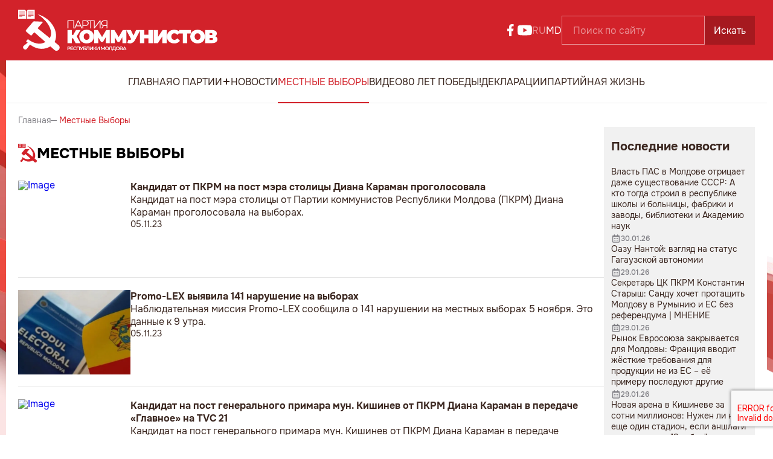

--- FILE ---
content_type: text/html; charset=utf-8
request_url: https://pcrm.md/ru/novosti/mestnyie_vyiboryi
body_size: 11764
content:
<!DOCTYPE html>
<html lang="ru">

<head>
    <title>Новости</title>
    <meta content="" name="description">
    <meta content="" name="keywords">
    <meta property="og:url" content="" />
    <meta property="og:type" content="website" />
    <meta property="og:title" content="" />
    <meta property="og:description" content="" />
    <meta property="og:image" content="/public/i/no_image_50_50_1.jpg" />
    <meta property="og:image:secure_url" content="https://pcrm.md/public/i/no_image_50_50_1.jpg" />
    <meta property="og:image:type" content="image/jpeg" />
    <meta property="og:image:width" content="214" />
    <meta property="og:image:height" content="51" />
    <meta charset="utf-8">

    <meta http-equiv="X-UA-Compatible" content="IE=edge">
    <meta name="viewport" content="width=device-width, initial-scale=1">

    <link rel="shortcut icon" href="/favicon.ico" type="image/x-icon">
    <link rel="stylesheet" href="/dist/css/style.css?version=1769980616">
<link rel="stylesheet" href="/dist/css/main.css?version=1769980616">
<link rel="stylesheet" href="https://cdnjs.cloudflare.com/ajax/libs/toastr.js/latest/toastr.min.css">

<!-- <link rel="stylesheet" href="https://cdnjs.cloudflare.com/ajax/libs/datepicker/1.0.10/datepicker.min.css" integrity="sha512-YdYyWQf8AS4WSB0WWdc3FbQ3Ypdm0QCWD2k4hgfqbQbRCJBEgX0iAegkl2S1Evma5ImaVXLBeUkIlP6hQ1eYKQ==" crossorigin="anonymous" referrerpolicy="no-referrer" /> -->

<script src="https://www.google.com/recaptcha/api.js?render=6LfPmtYiAAAAACJofbUnJQGP7YnVi5Cc1JWIaAgB"></script></head>

<body>

    <div class="wrapper">
        <header class="header">
    <div class="header__content _container">
        <a href="https://pcrm.md/ru" class="header__logo">
            <picture>
                <source srcset="/dist/img/logo.svg" type="image/webp"><img src="/dist/img/logo.svg" alt="Logo" class="header__logo_pc">
            </picture>
            <picture>
                <source srcset="/dist/img/mini-logo.svg" type="image/webp"><img src="/dist/img/mini-logo.svg" alt="Logo" class="header__logo_mob">
            </picture>
        </a>
        <div class="header__other">
            <div class="header__social social-header">
                <a href="https://www.facebook.com/groups/pcrm17/?locale=ru_RU" target="_blank" class="social-header__item">
                    <svg width="24" height="24" viewBox="0 0 24 24" fill="none" xmlns="http://www.w3.org/2000/svg">
                        <path d="M14 13.5H16.5L17.5 9.5H14V7.5C14 6.47 14 5.5 16 5.5H17.5V2.14C17.174 2.097 15.943 2 14.643 2C11.928 2 10 3.657 10 6.7V9.5H7V13.5H10V22H14V13.5Z" fill="white" />
                    </svg>
                </a>
                <a href="" target="_blank" class="social-header__item">
                    <svg width="24" height="24" viewBox="0 0 24 24" fill="none" xmlns="http://www.w3.org/2000/svg">
                        <path d="M23.498 6.18592C23.3624 5.6752 23.095 5.20906 22.7226 4.83419C22.3502 4.45931 21.8858 4.18886 21.376 4.04992C19.505 3.54492 12 3.54492 12 3.54492C12 3.54492 4.495 3.54492 2.623 4.04992C2.11341 4.18911 1.64929 4.45966 1.27708 4.8345C0.904861 5.20935 0.637591 5.67536 0.502 6.18592C0 8.06992 0 11.9999 0 11.9999C0 11.9999 0 15.9299 0.502 17.8139C0.637586 18.3246 0.904975 18.7908 1.27739 19.1657C1.64981 19.5405 2.11418 19.811 2.624 19.9499C4.495 20.4549 12 20.4549 12 20.4549C12 20.4549 19.505 20.4549 21.377 19.9499C21.8869 19.8111 22.3513 19.5407 22.7237 19.1658C23.0961 18.7909 23.3635 18.3247 23.499 17.8139C24 15.9299 24 11.9999 24 11.9999C24 11.9999 24 8.06992 23.498 6.18592ZM9.545 15.5679V8.43192L15.818 11.9999L9.545 15.5679Z" fill="white" />
                    </svg>
                </a>
            </div>

            <div class="header__language language-header">
                                                                                
        <div class="language-header__item _active">
            <a href="Https://pcrm.md/ru/novosti/mestnyie_vyiboryi" data-lang="ru" class="language-header__link">
                                RU            </a>
        </div>
            
        <div class="language-header__item ">
            <a href="Https://pcrm.md/md/noutati/alegeri_locale" data-lang="md" class="language-header__link">
                                MD            </a>
        </div>
                                </div>

            <div class="header__search search-header">
                <div class="search-header__head">
                    <picture>
                        <source srcset="/dist/img/icons/search.svg" type="image/webp"><img src="/dist/img/icons/search.svg" alt="Icon">
                    </picture>
                </div>
                <form action="#" class="search-header__body">
                    <input type="text" name="search" placeholder="Поиск по сайту" class="search-header__input">
                    <button type="submit" class="search-header__btn">Искать</button>
                </form>
            </div>
            <div class="header__icon icon-menu">
                <span></span>
                <span></span>
                <span></span>
            </div>
        </div>

                    <div class="header__menu menu">
                <nav class="menu__body">
                    <ul class="menu__list _spollers">
                                                    <li class="menu__item   " style="">
                                                                    <a href="/ru/" class="menu__link">
                                        Главная                                    </a>
                                                            </li>

                                                                                <li class="menu__item   " style="display: none;">
                                                            </li>

                                                                                <li class="menu__item   " style="">
                                                                    <p class="menu__link _spoller">
                                        О Партии                                        <span></span>
                                    </p>
                                    <ul class="menu__sublist sublist-menu">
                                                                                                                                                                                                                        <li class="sublist-menu__item">
                                                    <a href="/ru/ustav" class="sublist-menu__link">УСТАВ</a>
                                                </li>
                                                                                                                                                                                                                                                                    <li class="sublist-menu__item">
                                                    <a href="/ru/programma" class="sublist-menu__link">Программа ПКРМ</a>
                                                </li>
                                                                                                                                                                                <li class="sublist-menu__item">
                                                    <a href="/ru/syezdyi" class="sublist-menu__link">Съезды</a>
                                                </li>
                                                                                                                                                                                                                                                                    <li class="sublist-menu__item">
                                                    <a href="/ru/rukovodyaschie_organyi" class="sublist-menu__link">Руководящие Органы</a>
                                                </li>
                                                                                                                                                                                                                                                                    <li class="sublist-menu__item">
                                                    <a href="/ru/munitsipalnyie_rayonyie_komitetyi_pkrm" class="sublist-menu__link">Муниципальные/Районные Комитеты ПКРМ</a>
                                                </li>
                                                                                                                                                                                <li class="sublist-menu__item">
                                                    <a href="/ru/otchetyi" class="sublist-menu__link">Отчеты</a>
                                                </li>
                                                                                                                        </ul>
                                                            </li>

                                                                                                <li class="menu__item  ">
                                        <a class="menu__link" href="/ru/novosti/novosti">
                                            Новости                                        </a>
                                    </li>
                                                                    <li class="menu__item _active ">
                                        <a class="menu__link" href="/ru/novosti/mestnyie_vyiboryi">
                                            Местные Выборы                                        </a>
                                    </li>
                                                                    <li class="menu__item  ">
                                        <a class="menu__link" href="/ru/novosti/video">
                                            Видео                                        </a>
                                    </li>
                                                                    <li class="menu__item  ">
                                        <a class="menu__link" href="/ru/novosti/80_let_pobedyi">
                                            80 лет ПОБЕДЫ!                                        </a>
                                    </li>
                                                                                                                <li class="menu__item   " style="display: none;">
                                                            </li>

                                                                                <li class="menu__item   " style="display: none;">
                                                            </li>

                                                                                <li class="menu__item   " style="">
                                                                    <a href="/ru/deklaratsii" class="menu__link">
                                        Декларации                                    </a>
                                                            </li>

                                                                                <li class="menu__item   " style="display: none;">
                                                            </li>

                                                                                <li class="menu__item   " style="">
                                                                    <a href="/ru/partiynaya_jizn" class="menu__link">
                                        Партийная Жизнь                                    </a>
                                                            </li>

                                                                                <li class="menu__item   " style="display: none;">
                                                            </li>

                                                                                <li class="menu__item   " style="display: none;">
                                                            </li>

                                                                        </ul>
                </nav>
            </div>
        
    </div>
</header>
        <main class="page _container">
    <div class="content">
        <div class="content__main">

            <div class="breadcrums">
    <ul class="breadcrums__list">
        <li class="breadcrums__item">
            <a href="https://pcrm.md/ru" class="breadcrums__link">Главная</a>
        </li>

                    <li class="breadcrums__item">
                                    <span class="breadcrums__link">Местные Выборы</span>
                            </li>
            </ul>
</div>
            <section class="news">
                <div class="news__head head-section">
                    <div class="head-section__main">
                        <div class="head-section__icon">
                            <picture>
                                <source srcset="/dist/img/mini-logo-red.svg" type="image/webp"><img src="/dist/img/mini-logo-red.svg" alt="Logo">
                            </picture>
                        </div>
                        <h2 class="head-section__name">Местные Выборы</h2>
                    </div>
                </div>
                                    <div class="news__body">
                                                                                    <a href="/ru/novosti/view/kandidat_ot_pkrm_na_post_mera_stolitsyi_diana_karaman_progolosovala" class="news__item">
                                    <div class="news__image video_before">
                                        <picture>
                                            <source srcset="https://img.youtube.com/vi/0ZyfJzJAK3I/hqdefault.jpg" type="image/webp">
                                            <img src="https://img.youtube.com/vi/0ZyfJzJAK3I/hqdefault.jpg" alt="Image">
                                        </picture>
                                    </div>
                                    <div class="news__info">
                                        <p class="news__name">Кандидат от ПКРМ на пост мэра столицы Диана Караман проголосовала</p>
                                        <p class="news__description">Кандидат на пост мэра столицы от Партии коммунистов Республики Молдова (ПКРМ) Диана Караман проголосовала на выборах.</p>
                                        <time class="news__date">05.11.23</time>
                                    </div>
                                </a>
                                                                                                                <a href="/ru/novosti/view/promo-lex_vyiyavila_141_narushenie_na_vyiborah" class="news__item">
                                    <div class="news__image">
                                        <picture>
                                            <source srcset="/public/news/thumbs/version_910x512x1/bd85c8cb279b009f77f17a686d8c9b47.jpg" type="image/webp">
                                            <img src="/public/news/thumbs/version_910x512x1/bd85c8cb279b009f77f17a686d8c9b47.jpg" alt="Image">
                                        </picture>
                                    </div>
                                    <div class="news__info">
                                        <p class="news__name">Promo-LEX выявила 141 нарушение на выборах</p>
                                        <p class="news__description">Наблюдательная миссия Promo-LEX сообщила о 141 нарушении на местных выборах 5 ноября. Это данные к 9 утра.

</p>
                                        <time class="news__date">05.11.23</time>
                                    </div>
                                </a>
                                                                                                                <a href="/ru/novosti/view/kandidat_na_post_generalnogo_primara_mun_kishinev_ot_pkrm_diana_karaman_v_peredache_glavnoe_na_tvc_21" class="news__item">
                                    <div class="news__image video_before">
                                        <picture>
                                            <source srcset="https://img.youtube.com/vi/WnYgL-QlRvk/hqdefault.jpg" type="image/webp">
                                            <img src="https://img.youtube.com/vi/WnYgL-QlRvk/hqdefault.jpg" alt="Image">
                                        </picture>
                                    </div>
                                    <div class="news__info">
                                        <p class="news__name">Кандидат на пост генерального примара мун. Кишинев от ПКРМ Диана Караман в передаче «Главное» на TVC 21</p>
                                        <p class="news__description">Кандидат на пост генерального примара мун. Кишинев от ПКРМ Диана Караман в передаче «Главное» на TVC 21</p>
                                        <time class="news__date">02.11.23</time>
                                    </div>
                                </a>
                                                                                                                <a href="/ru/novosti/view/predvyibornyie_debatyi__alege_liber_s_uchastiem_kandidata_ot_pkrm_dianoy_karaman_na_tv8" class="news__item">
                                    <div class="news__image video_before">
                                        <picture>
                                            <source srcset="https://img.youtube.com/vi/Ua3MQnd3DfE/hqdefault.jpg" type="image/webp">
                                            <img src="https://img.youtube.com/vi/Ua3MQnd3DfE/hqdefault.jpg" alt="Image">
                                        </picture>
                                    </div>
                                    <div class="news__info">
                                        <p class="news__name">Предвыборные дебаты  „Alege liber” с участием кандидата от ПКРМ Дианой Караман на TV8</p>
                                        <p class="news__description"></p>
                                        <time class="news__date">01.11.23</time>
                                    </div>
                                </a>
                                                                                                                <a href="/ru/novosti/view/cine_vrea_sa_devina_primar_diana_caraman_candidata_pcrm_la_emisiunea_pentru_agoramd" class="news__item">
                                    <div class="news__image video_before">
                                        <picture>
                                            <source srcset="https://img.youtube.com/vi/iR7x5hzWf5Y/hqdefault.jpg" type="image/webp">
                                            <img src="https://img.youtube.com/vi/iR7x5hzWf5Y/hqdefault.jpg" alt="Image">
                                        </picture>
                                    </div>
                                    <div class="news__info">
                                        <p class="news__name">Cine vrea să devină primar? Diana Caraman, candidata PCRM la emisiunea pentru agora.md</p>
                                        <p class="news__description"></p>
                                        <time class="news__date">01.11.23</time>
                                    </div>
                                </a>
                                                                                                                <a href="/ru/novosti/view/zayavlenie_tsentralnogo_komiteta_partii_kommunistov_respubliki_moldova_v_otnoshenii_natsistskih_proyavleniy_rukovodstva_moldova_1" class="news__item">
                                    <div class="news__image">
                                        <picture>
                                            <source srcset="/public/news/thumbs/version_910x512x1/ab47e1119b51f82108ee39ab2215a65f.jpg" type="image/webp">
                                            <img src="/public/news/thumbs/version_910x512x1/ab47e1119b51f82108ee39ab2215a65f.jpg" alt="Image">
                                        </picture>
                                    </div>
                                    <div class="news__info">
                                        <p class="news__name">Заявление Центрального Комитета Партии коммунистов Республики Молдова в отношении нацистских проявлений руководства Молдова 1</p>
                                        <p class="news__description">Исключение кандидата от Партии коммунистов на пост Генерального примара Кишинева Дианы Караман из состава участников дебатов на канале «Молдова-1» за обращение кандидата к избирателям на русском языке,  говорит о том, что в стране окончательно установлена диктатура, при чем диктатура самого гнусного типа – нацистская диктатура.

</p>
                                        <time class="news__date">30.10.23</time>
                                    </div>
                                </a>
                                                                                                                <a href="/ru/novosti/view/diskriminatsiya_na_obschestvennom_kanale_moldova_1_i_natsionalnom_radio_moldovyi" class="news__item">
                                    <div class="news__image video_before">
                                        <picture>
                                            <source srcset="https://img.youtube.com/vi/Mhlfjs6JVGo/hqdefault.jpg" type="image/webp">
                                            <img src="https://img.youtube.com/vi/Mhlfjs6JVGo/hqdefault.jpg" alt="Image">
                                        </picture>
                                    </div>
                                    <div class="news__info">
                                        <p class="news__name">Дискриминация на общественном канале «Молдова 1» и «Национальном радио» Молдовы</p>
                                        <p class="news__description">Общественный телеканал «Молдова 1» и «Национальное радио» запретили кандидату ПКРМ на пост мэра столицы Диане Караман участвовать в предвыборных дебатах на том основании, что она говорит по-русски.</p>
                                        <time class="news__date">30.10.23</time>
                                    </div>
                                </a>
                                                                                                                <a href="/ru/novosti/view/predvyibornyie_debatyi_s_uchastiem_kandidata_na_post_generalnogo_primara_ot_pkrm_dianyi_karaman_na_protv" class="news__item">
                                    <div class="news__image video_before">
                                        <picture>
                                            <source srcset="https://img.youtube.com/vi/mPM2ubW0yNA/hqdefault.jpg" type="image/webp">
                                            <img src="https://img.youtube.com/vi/mPM2ubW0yNA/hqdefault.jpg" alt="Image">
                                        </picture>
                                    </div>
                                    <div class="news__info">
                                        <p class="news__name">Предвыборные дебаты с участием кандидата на пост генерального примара от ПКРМ Дианы Караман на ProTV</p>
                                        <p class="news__description">Предвыборные дебаты с участием кандидата на пост генерального примара от ПКРМ Дианы Караман на ProTV</p>
                                        <time class="news__date">25.10.23</time>
                                    </div>
                                </a>
                                                                                                                <a href="/ru/novosti/view/predvyibornyie_debatyi_s_uchastiem_kandidata_na_post_generalnogo_primara_ot_pkrm_dianyi_karaman_na_tvc_21" class="news__item">
                                    <div class="news__image">
                                        <picture>
                                            <source srcset="/public/news/thumbs/version_910x512x1/3ba12ef927bed1e06847c9a755ad0b3e.jpg" type="image/webp">
                                            <img src="/public/news/thumbs/version_910x512x1/3ba12ef927bed1e06847c9a755ad0b3e.jpg" alt="Image">
                                        </picture>
                                    </div>
                                    <div class="news__info">
                                        <p class="news__name">ПРЕДВЫБОРНЫЕ ДЕБАТЫ С УЧАСТИЕМ КАНДИДАТА НА ПОСТ ГЕНЕРАЛЬНОГО ПРИМАРА ОТ ПКРМ ДИАНЫ КАРАМАН НА TVC 21</p>
                                        <p class="news__description">ПРЕДВЫБОРНЫЕ ДЕБАТЫ С УЧАСТИЕМ КАНДИДАТА НА ПОСТ ГЕНЕРАЛЬНОГО ПРИМАРА ОТ ПКРМ ДИАНЫ КАРАМАН НА TVC 21</p>
                                        <time class="news__date">23.10.23</time>
                                    </div>
                                </a>
                                                                                                                <a href="/ru/novosti/view/predvyibornyie_debatyi_s_uchastiem_kandidata_na_post_generalnogo_primara_ot_pkrm_dianyi_karaman_na_n-4" class="news__item">
                                    <div class="news__image video_before">
                                        <picture>
                                            <source srcset="https://img.youtube.com/vi/cHgKT906h5A/hqdefault.jpg" type="image/webp">
                                            <img src="https://img.youtube.com/vi/cHgKT906h5A/hqdefault.jpg" alt="Image">
                                        </picture>
                                    </div>
                                    <div class="news__info">
                                        <p class="news__name">ПРЕДВЫБОРНЫЕ ДЕБАТЫ С УЧАСТИЕМ КАНДИДАТА НА ПОСТ ГЕНЕРАЛЬНОГО ПРИМАРА ОТ ПКРМ ДИАНЫ КАРАМАН НА N-4</p>
                                        <p class="news__description">ПРЕДВЫБОРНЫЕ ДЕБАТЫ С УЧАСТИЕМ КАНДИДАТА НА ПОСТ ГЕНЕРАЛЬНОГО ПРИМАРА ОТ ПКРМ ДИАНЫ КАРАМАН НА N-4
</p>
                                        <time class="news__date">19.10.23</time>
                                    </div>
                                </a>
                                                                                                                <a href="/ru/novosti/view/diana_karaman_na_predvyibornyih_debatah_na_aquarelle_fm" class="news__item">
                                    <div class="news__image video_before">
                                        <picture>
                                            <source srcset="https://img.youtube.com/vi/_-1YUtb0tMU/hqdefault.jpg" type="image/webp">
                                            <img src="https://img.youtube.com/vi/_-1YUtb0tMU/hqdefault.jpg" alt="Image">
                                        </picture>
                                    </div>
                                    <div class="news__info">
                                        <p class="news__name">Диана Караман на предвыборных дебатах на Aquarelle FM</p>
                                        <p class="news__description">Диана Караман на предвыборных дебатах на Aquarelle FM</p>
                                        <time class="news__date">18.10.23</time>
                                    </div>
                                </a>
                                                                                                                <a href="/ru/novosti/view/diana_karaman_provela_vstrechu_s__predstavitelyami_evropeyskoy_seti_organizatsiy_po_nablyudeniyu_za_vyiboramienemo" class="news__item">
                                    <div class="news__image">
                                        <picture>
                                            <source srcset="/public/news/thumbs/version_910x512x1/f561a55591363d81226ec9b4269cde51.jpg" type="image/webp">
                                            <img src="/public/news/thumbs/version_910x512x1/f561a55591363d81226ec9b4269cde51.jpg" alt="Image">
                                        </picture>
                                    </div>
                                    <div class="news__info">
                                        <p class="news__name">Диана Караман провела встречу с  представителями европейской сети организаций по наблюдению за выборами (ENEMO)</p>
                                        <p class="news__description">Диана Караман, кандидат на пост генерального примара муниципия Кишинев, продолжает укреплять связи с международными наблюдательными организациями.

</p>
                                        <time class="news__date">17.10.23</time>
                                    </div>
                                </a>
                                                                                                                <a href="/ru/novosti/view/s_kommunistami_luchshe_pochemu_nujno_golosovat_za_pkrm" class="news__item">
                                    <div class="news__image video_before">
                                        <picture>
                                            <source srcset="https://img.youtube.com/vi/FdgBXf91cHY/hqdefault.jpg" type="image/webp">
                                            <img src="https://img.youtube.com/vi/FdgBXf91cHY/hqdefault.jpg" alt="Image">
                                        </picture>
                                    </div>
                                    <div class="news__info">
                                        <p class="news__name">С коммунистами ЛУЧШЕ! Почему нужно голосовать за ПКРМ!</p>
                                        <p class="news__description">С коммунистами ЛУЧШЕ! Почему нужно голосовать за ПКРМ!</p>
                                        <time class="news__date">16.10.23</time>
                                    </div>
                                </a>
                                                                                                                <a href="/ru/novosti/view/interviu_blitz_diana_caraman_chiar_din_prima_zi_in_calitate_de_primar_al_capitalei_voi_trece_la_indeplinirea_promisiunilor_din_platforma_electorala_propusa_de_pcrm" class="news__item">
                                    <div class="news__image">
                                        <picture>
                                            <source srcset="/public/news/thumbs/version_910x512x1/6695238ba1b776640af67975aaed5f98.jpg" type="image/webp">
                                            <img src="/public/news/thumbs/version_910x512x1/6695238ba1b776640af67975aaed5f98.jpg" alt="Image">
                                        </picture>
                                    </div>
                                    <div class="news__info">
                                        <p class="news__name">(INTERVIU BLITZ) DIANA CARAMAN: CHIAR DIN PRIMA ZI, ÎN CALITATE DE PRIMAR AL CAPITALEI, VOI TRECE LA ÎNDEPLINIREA PROMISIUNILOR DIN PLATFORMA ELECTORALĂ PROPUSĂ DE PCRM</p>
                                        <p class="news__description">(INTERVIU BLITZ) DIANA CARAMAN: CHIAR DIN PRIMA ZI, ÎN CALITATE DE PRIMAR AL CAPITALEI, VOI TRECE LA ÎNDEPLINIREA PROMISIUNILOR DIN PLATFORMA ELECTORALĂ PROPUSĂ DE PCRM
</p>
                                        <time class="news__date">16.10.23</time>
                                    </div>
                                </a>
                                                                                                                <a href="/ru/novosti/view/blits-intervyu_diana_karaman_s_pervogo_je_dnya_prebyivaniya_na_postu_primara_stolitsyi_ya_nachnu_vyipolnyat_obeschaniya_izlojennyie_v_predvyibornoy_programme_predstavlennoy_pkrm" class="news__item">
                                    <div class="news__image">
                                        <picture>
                                            <source srcset="/public/news/thumbs/version_910x512x1/e6f2061af832622d9cff49e76da7b275.jpg" type="image/webp">
                                            <img src="/public/news/thumbs/version_910x512x1/e6f2061af832622d9cff49e76da7b275.jpg" alt="Image">
                                        </picture>
                                    </div>
                                    <div class="news__info">
                                        <p class="news__name">(БЛИЦ-ИНТЕРВЬЮ) ДИАНА КАРАМАН: С ПЕРВОГО ЖЕ ДНЯ ПРЕБЫВАНИЯ НА ПОСТУ ПРИМАРА СТОЛИЦЫ Я НАЧНУ ВЫПОЛНЯТЬ ОБЕЩАНИЯ, ИЗЛОЖЕННЫЕ В ПРЕДВЫБОРНОЙ ПРОГРАММЕ, ПРЕДСТАВЛЕННОЙ ПКРМ</p>
                                        <p class="news__description">(БЛИЦ-ИНТЕРВЬЮ) ДИАНА КАРАМАН: С ПЕРВОГО ЖЕ ДНЯ ПРЕБЫВАНИЯ НА ПОСТУ ПРИМАРА СТОЛИЦЫ Я НАЧНУ ВЫПОЛНЯТЬ ОБЕЩАНИЯ, ИЗЛОЖЕННЫЕ В ПРЕДВЫБОРНОЙ ПРОГРАММЕ, ПРЕДСТАВЛЕННОЙ ПКРМ</p>
                                        <time class="news__date">16.10.23</time>
                                    </div>
                                </a>
                                                                                                                <a href="/ru/novosti/view/stolichnyie_kommunistyi_proveli_ocherednyie_agitatsionnyie_marshi_v_budeshtah_i_bubuech" class="news__item">
                                    <div class="news__image">
                                        <picture>
                                            <source srcset="/public/news/thumbs/version_910x512x1/73042fe60a281c89fb26ebbaece25e02.jpg" type="image/webp">
                                            <img src="/public/news/thumbs/version_910x512x1/73042fe60a281c89fb26ebbaece25e02.jpg" alt="Image">
                                        </picture>
                                    </div>
                                    <div class="news__info">
                                        <p class="news__name">Столичные коммунисты провели очередные агитационные марши в Будештах и Бубуечь</p>
                                        <p class="news__description">Вчера, 15 октября, столичные коммунисты провели очередные агитационные марши в пригородах Кишинева, а именно в Будештах и Бубуечь.</p>
                                        <time class="news__date">16.10.23</time>
                                    </div>
                                </a>
                                                                                                                <a href="/ru/novosti/view/stolichnyie_kommunistyi_proveli_agitatsionnyiy_marsh_v_kommune_stavchenyi_mun_kishinev" class="news__item">
                                    <div class="news__image">
                                        <picture>
                                            <source srcset="/public/news/thumbs/version_910x512x1/1a5989db362d520f11d1e3984e9c7fde.jpg" type="image/webp">
                                            <img src="/public/news/thumbs/version_910x512x1/1a5989db362d520f11d1e3984e9c7fde.jpg" alt="Image">
                                        </picture>
                                    </div>
                                    <div class="news__info">
                                        <p class="news__name">Столичные коммунисты провели агитационный марш в коммуне Ставчены мун. Кишинёв</p>
                                        <p class="news__description">Кандидаты в муниципальный совет Кишинёва от ПКРМ, совместно с кандидатом на пост примара коммуны Ставчены от ПКРМ Жемчужниковым Максимом провели красный марш по Ставченам и Новым Гоянам.

</p>
                                        <time class="news__date">14.10.23</time>
                                    </div>
                                </a>
                                                                                                                <a href="/ru/novosti/view/diana_karaman_kandidat_na_post_generalnogo_primara_munitsipiya_kishinev_ot_pkrm_provela_vstrechu_s_predstavitelyami_missii_obse_po_nablyudeniyu_za_mestnyimi_vyiborami" class="news__item">
                                    <div class="news__image">
                                        <picture>
                                            <source srcset="/public/news/thumbs/version_910x512x1/b1713d1731301c6464b2f6712f94c68f.jpg" type="image/webp">
                                            <img src="/public/news/thumbs/version_910x512x1/b1713d1731301c6464b2f6712f94c68f.jpg" alt="Image">
                                        </picture>
                                    </div>
                                    <div class="news__info">
                                        <p class="news__name">Диана Караман, кандидат на пост генерального примара муниципия Кишинев от ПКРМ провела встречу с представителями миссии ОБСЕ по наблюдению за местными выборами</p>
                                        <p class="news__description">Диана Караман, кандидат на пост генерального примара муниципия Кишинев от ПКРМ провела встречу с представителями миссии ОБСЕ по наблюдению за местными выборами</p>
                                        <time class="news__date">14.10.23</time>
                                    </div>
                                </a>
                                                                                                                <a href="/ru/novosti/view/sekretar_tsk_pkrm_diana_karaman_v_peredache_glavnoe_telekanala_tvc_21" class="news__item">
                                    <div class="news__image video_before">
                                        <picture>
                                            <source srcset="https://img.youtube.com/vi/0a23hdPWIOg/hqdefault.jpg" type="image/webp">
                                            <img src="https://img.youtube.com/vi/0a23hdPWIOg/hqdefault.jpg" alt="Image">
                                        </picture>
                                    </div>
                                    <div class="news__info">
                                        <p class="news__name">СЕКРЕТАРЬ ЦК ПКРМ ДИАНА КАРАМАН В ПЕРЕДАЧЕ "ГЛАВНОЕ" ТЕЛЕКАНАЛА TVC 21</p>
                                        <p class="news__description">СЕКРЕТАРЬ ЦК ПКРМ ДИАНА КАРАМАН В ПЕРЕДАЧЕ "ГЛАВНОЕ" ТЕЛЕКАНАЛА TVC 21</p>
                                        <time class="news__date">14.10.23</time>
                                    </div>
                                </a>
                                                                                                                <a href="/ru/novosti/view/predvyibornyie_debatyi_s_uchastiem_kandidata_na_post_generalnogo_primara_ot_pkrm_dianyi_karaman_na_itv" class="news__item">
                                    <div class="news__image">
                                        <picture>
                                            <source srcset="/public/news/thumbs/version_910x512x1/c9a285d2b59e6b6642ba825b063c900b.jpg" type="image/webp">
                                            <img src="/public/news/thumbs/version_910x512x1/c9a285d2b59e6b6642ba825b063c900b.jpg" alt="Image">
                                        </picture>
                                    </div>
                                    <div class="news__info">
                                        <p class="news__name">ПРЕДВЫБОРНЫЕ ДЕБАТЫ С УЧАСТИЕМ КАНДИДАТА НА ПОСТ ГЕНЕРАЛЬНОГО ПРИМАРА ОТ ПКРМ ДИАНЫ КАРАМАН НА ITV</p>
                                        <p class="news__description">ПРЕДВЫБОРНЫЕ ДЕБАТЫ С УЧАСТИЕМ КАНДИДАТА НА ПОСТ ГЕНЕРАЛЬНОГО ПРИМАРА ОТ ПКРМ ДИАНЫ КАРАМАН НА ITV</p>
                                        <time class="news__date">13.10.23</time>
                                    </div>
                                </a>
                                                                        </div>
                
                            <div class="news__pagging pagging">
            
            <ul class="pagging__list">
                                                            <li>
                            <a href="javascript:void(0);" class="pagging__item _active">1</a>
                        </li>
                                                                                <li>
                            <a href="?page=2" data-page="2" class="pagging__item">2</a>
                        </li>
                                                </ul>

                            <a href="/ru/novosti/mestnyie_vyiboryi?page=2" data-page="2" class="pagging__arrow">
                    <svg width="24" height="24" viewBox="0 0 24 24" fill="none" xmlns="http://www.w3.org/2000/svg">
                        <path d="M15.78 12.7199C15.9207 12.5793 15.9998 12.3887 16 12.1899V11.8099C15.9977 11.6114 15.9189 11.4216 15.78 11.2799L10.64 6.14985C10.5461 6.0552 10.4183 6.00195 10.285 6.00195C10.1517 6.00195 10.0239 6.0552 9.93 6.14985L9.22 6.85985C9.12594 6.95202 9.07293 7.07816 9.07293 7.20985C9.07293 7.34154 9.12594 7.46769 9.22 7.55985L13.67 11.9999L9.22 16.4399C9.12534 16.5337 9.0721 16.6615 9.0721 16.7949C9.0721 16.9282 9.12534 17.056 9.22 17.1499L9.93 17.8499C10.0239 17.9445 10.1517 17.9978 10.285 17.9978C10.4183 17.9978 10.5461 17.9445 10.64 17.8499L15.78 12.7199Z" fill="#D2222A" />
                    </svg>
                </a>
                    </div>
    
            </section>
        </div>

            <div class="content__sidebar sidebar">
        <div class="sidebar__news news-sidebar">
            <h3 class="news-sidebar__title">Последние новости</h3>
            <div class="news-sidebar__list">
                                    <a href="/ru/novosti/view/vlast_pas_v_moldove_otritsaet_daje_suschestvovanie_sssr_a_kto_togda_stroil_v_respublike_shkolyi_i_bolnitsyi_fabriki_i_zavodyi_biblioteki_i_akademiyu_nauk___" class="news-sidebar__item">
                        <p class="news-sidebar__description">Власть ПАС в Молдове отрицает даже существование СССР: А кто тогда строил в республике школы и больницы, фабрики и заводы, библиотеки и Академию наук   </p>
                        <time class="news-sidebar__date">30.01.26</time>
                    </a>
                                    <a href="/ru/novosti/view/oazu_nantoy_vzglyad_na_status_gagauzskoy_avtonomii" class="news-sidebar__item">
                        <p class="news-sidebar__description">Оазу Нантой: взгляд на статус Гагаузской автономии</p>
                        <time class="news-sidebar__date">29.01.26</time>
                    </a>
                                    <a href="/ru/novosti/view/sekretar_tsk_pkrm_konstantin_staryish_sandu_hochet_protaschit_moldovu_v_rumyiniyu_i_es_bez_referenduma__mnenie" class="news-sidebar__item">
                        <p class="news-sidebar__description">Секретарь ЦК ПКРМ Константин Старыш: Санду хочет протащить Молдову в Румынию и ЕС без референдума | МНЕНИЕ</p>
                        <time class="news-sidebar__date">29.01.26</time>
                    </a>
                                    <a href="/ru/novosti/view/ryinok_evrosoyuza_zakryivaetsya_dlya_moldovyi_frantsiya_vvodit_jestkie_trebovaniya_dlya_produktsii_ne_iz_es__ee_primeru_posleduyut_drugie___" class="news-sidebar__item">
                        <p class="news-sidebar__description">Рынок Евросоюза закрывается для Молдовы: Франция вводит жёсткие требования для продукции не из ЕС – её примеру последуют другие   </p>
                        <time class="news-sidebar__date">29.01.26</time>
                    </a>
                                    <a href="/ru/novosti/view/novaya_arena_v_kishineve_za_sotni_millionov_nujen_li_nam_esche_odin_stadion_esli_anshlagi_na_malenkom_zimbru_sluchayutsya_raz_v_neskolko_let__" class="news-sidebar__item">
                        <p class="news-sidebar__description">Новая арена в Кишиневе за сотни миллионов: Нужен ли нам еще один стадион, если аншлаги на маленьком "Зимбру" случаются раз в несколько лет  </p>
                        <time class="news-sidebar__date">29.01.26</time>
                    </a>
                                    <a href="/ru/novosti/view/vstrecha_s_poslom_rossiyskoy_federatsii" class="news-sidebar__item">
                        <p class="news-sidebar__description">Встреча с Послом Российской Федерации</p>
                        <time class="news-sidebar__date">28.01.26</time>
                    </a>
                            </div>
        </div>

                                    <a href="https://www.youtube.com/@PCRM-MD" target="_blank" class="sidebar__item sidebar-youtube">
                                            <picture>
                            <source srcset="/public/banners/thumbs/version_250x220x1/59f3a3755094423b81d3e92e8c29949d.jpg" type="image/webp">
                            <img src="/public/banners/thumbs/version_250x220x1/59f3a3755094423b81d3e92e8c29949d.jpg" width="250" height="220" alt="Logo">
                        </picture>
                                    </a>
                            <a href="https://www.facebook.com/profile.php?id=100068809226392" target="_blank" class="sidebar__item sidebar-youtube">
                                            <picture>
                            <source srcset="/public/banners/thumbs/version_250x220x1/06291dca73bfca3cac793d46cc89e492.png" type="image/webp">
                            <img src="/public/banners/thumbs/version_250x220x1/06291dca73bfca3cac793d46cc89e492.png" width="250" height="220" alt="Logo">
                        </picture>
                                    </a>
                            <a href="http://komsomol.md" target="_blank" class="sidebar__item sidebar-youtube">
                                            <picture>
                            <source srcset="/public/banners/thumbs/version_250x220x1/1ac943dac06164d9da8e67851c09f39f.png" type="image/webp">
                            <img src="/public/banners/thumbs/version_250x220x1/1ac943dac06164d9da8e67851c09f39f.png" width="250" height="220" alt="Logo">
                        </picture>
                                    </a>
                            <a href="http://comunist.md/" target="_blank" class="sidebar__item sidebar-youtube">
                                            <picture>
                            <source srcset="/public/banners/thumbs/version_250x220x1/a961327296e5056bb055e4d45d9776c3.png" type="image/webp">
                            <img src="/public/banners/thumbs/version_250x220x1/a961327296e5056bb055e4d45d9776c3.png" width="250" height="220" alt="Logo">
                        </picture>
                                    </a>
                        </div>
    </div>
</main>
        <footer class="footer">
    <div class="footer__content _container">
        <div class="footer__column _main">
            <a href="#" class="footer__logo">
                <picture>
                    <source srcset="/dist/img/logo.svg" type="image/webp"><img src="/dist/img/logo.svg" alt="Logo">
                </picture>
            </a>
            <div class="footer__social social-footer">
                <a href="https://www.facebook.com/groups/pcrm17/?locale=ru_RU" target="_blank" class="social-footer__item">
                    <svg width="24" height="24" viewBox="0 0 24 24" fill="none" xmlns="http://www.w3.org/2000/svg">
                        <path d="M14 13.5H16.5L17.5 9.5H14V7.5C14 6.47 14 5.5 16 5.5H17.5V2.14C17.174 2.097 15.943 2 14.643 2C11.928 2 10 3.657 10 6.7V9.5H7V13.5H10V22H14V13.5Z" fill="white" />
                    </svg>
                </a>
                <a href="" target="_blank" class="social-footer__item">
                    <svg width="24" height="24" viewBox="0 0 24 24" fill="none" xmlns="http://www.w3.org/2000/svg">
                        <path d="M23.498 6.18592C23.3624 5.6752 23.095 5.20906 22.7226 4.83419C22.3502 4.45931 21.8858 4.18886 21.376 4.04992C19.505 3.54492 12 3.54492 12 3.54492C12 3.54492 4.495 3.54492 2.623 4.04992C2.11341 4.18911 1.64929 4.45966 1.27708 4.8345C0.904861 5.20935 0.637591 5.67536 0.502 6.18592C0 8.06992 0 11.9999 0 11.9999C0 11.9999 0 15.9299 0.502 17.8139C0.637586 18.3246 0.904975 18.7908 1.27739 19.1657C1.64981 19.5405 2.11418 19.811 2.624 19.9499C4.495 20.4549 12 20.4549 12 20.4549C12 20.4549 19.505 20.4549 21.377 19.9499C21.8869 19.8111 22.3513 19.5407 22.7237 19.1658C23.0961 18.7909 23.3635 18.3247 23.499 17.8139C24 15.9299 24 11.9999 24 11.9999C24 11.9999 24 8.06992 23.498 6.18592ZM9.545 15.5679V8.43192L15.818 11.9999L9.545 15.5679Z" fill="white" />
                    </svg>
                </a>
            </div>
            <p class="footer__copy">2026 PCRM ©, Все права защищены.</p>
        </div>

                                                                                                                                            <div class="footer__column _nav">
                        <h5 class="footer__name">О Партии</h5>
                        <ul class="footer__list">
                                                                                                                                                                                                                        <li class="footer__item">
                                        <a href="/ru/ustav" class="footer__link">УСТАВ</a>
                                    </li>
                                                                                                                                                                                            <li class="footer__item">
                                        <a href="/ru/programma" class="footer__link">Программа ПКРМ</a>
                                    </li>
                                                                                                                                                                                            <li class="footer__item">
                                        <a href="/ru/syezdyi" class="footer__link">Съезды</a>
                                    </li>
                                                                                                                                <li class="footer__item">
                                        <a href="/ru/rukovodyaschie_organyi" class="footer__link">Руководящие Органы</a>
                                    </li>
                                                                                                                                <li class="footer__item">
                                        <a href="/ru/munitsipalnyie_rayonyie_komitetyi_pkrm" class="footer__link">Муниципальные/Районные Комитеты ПКРМ</a>
                                    </li>
                                                                                                                                                                                                                                                        <li class="footer__item">
                                        <a href="/ru/otchetyi" class="footer__link">Отчеты</a>
                                    </li>
                                                                                    </ul>
                    </div>
                                                                                                                                                                                                                                                                    
                    <div class="footer__column _nav">
                <h5 class="footer__name">Информация</h5>
                <ul class="footer__list">
                                            <li class="footer__item">
                            <a href="/ru/novosti/novosti" class="footer__link">Новости</a>
                        </li>
                                            <li class="footer__item">
                            <a href="/ru/novosti/mestnyie_vyiboryi" class="footer__link">Местные Выборы</a>
                        </li>
                                            <li class="footer__item">
                            <a href="/ru/novosti/video" class="footer__link">Видео</a>
                        </li>
                                            <li class="footer__item">
                            <a href="/ru/novosti/80_let_pobedyi" class="footer__link">80 лет ПОБЕДЫ!</a>
                        </li>
                                    </ul>
            </div>
        
        <div class="footer__column _contacts">
            <h5 class="footer__name">Контакты</h5>
            <ul class="footer__list">
                <li class="footer__item">
                    <p>MD2012, Кишинев,</p>

<p>ул. Н. Йорга 11</p>
                </li>
                <li class="footer__item">
                    <a href="mailto:pressapcrm@gmail.com" class="footer__link">pressapcrm@gmail.com</a>
                </li>
                <li class="footer__item">
                    <a href="tel:(+373) 22 23 46 14" class="footer__link">(+373) 22 23 46 14</a>
                </li>
            </ul>
        </div>
    </div>
</footer>    </div>

    <div class="preview">
        <svg id="Icons" width="25" height="25" viewBox="0 0 24 24" xmlns="http://www.w3.org/2000/svg">
            <defs>
                <style>
                    .cls-1 {
                        fill: #ffff;
                    }
                </style>
            </defs>
            <path class="cls-1" d="M12,0A12,12,0,1,0,24,12,12.013,12.013,0,0,0,12,0Zm0,22A10,10,0,1,1,22,12,10.011,10.011,0,0,1,12,22Z" />
            <path class="cls-1" d="M16.707,7.293a1,1,0,0,0-1.414,0L12,10.586,8.707,7.293A1,1,0,1,0,7.293,8.707L10.586,12,7.293,15.293a1,1,0,1,0,1.414,1.414L12,13.414l3.293,3.293a1,1,0,0,0,1.414-1.414L13.414,12l3.293-3.293A1,1,0,0,0,16.707,7.293Z" />
        </svg>
        <iframe className="preview" width='900' height="800" allowfullscreen webkitallowfullscreen></iframe>
    </div>

    <script>
        let fillNecesaryInfo = 'Заполните все обезательные поля';
        let questionSent = 'Вопрос отправлен';

        function toastrOptions() {
            toastr.options = {
                "closeButton": true,
                "debug": false,
                "positionClass": "toast-top-center",
                "onclick": null,
                "showDuration": "1000",
                "hideDuration": "1000",
                "timeOut": "3000",
                "extendedTimeOut": "1000",
                "showEasing": "swing",
                "hideEasing": "linear",
                "showMethod": "fadeIn",
                "hideMethod": "fadeOut"
            }
        }
    </script>

    <script src="https://cdn.jsdelivr.net/npm/swiper@8/swiper-bundle.min.js"></script>
<script src="/dist/js/vendors.min.js"></script>
<script src="/dist/js/app.js?version=1769980617"></script>
<script src="https://code.jquery.com/jquery-3.7.0.min.js" integrity="sha256-2Pmvv0kuTBOenSvLm6bvfBSSHrUJ+3A7x6P5Ebd07/g=" crossorigin="anonymous"></script>
<script src="https://cdnjs.cloudflare.com/ajax/libs/toastr.js/latest/toastr.min.js"></script>
<script src="/dist/js/main.js?version=1769980617"></script>

<!-- <script src="https://cdnjs.cloudflare.com/ajax/libs/datepicker/1.0.10/datepicker.min.js" integrity="sha512-RCgrAvvoLpP7KVgTkTctrUdv7C6t7Un3p1iaoPr1++3pybCyCsCZZN7QEHMZTcJTmcJ7jzexTO+eFpHk4OCFAg==" crossorigin="anonymous" referrerpolicy="no-referrer"></script> -->
    <script>
        $(document).ready(function() {
            toastrOptions();
        });
    </script>

    
    </body>

</html>

--- FILE ---
content_type: text/css
request_url: https://pcrm.md/dist/css/style.css?version=1769980616
body_size: 16834
content:
@charset "UTF-8";

@font-face {
  font-family: "Onest";
  font-display: swap;
  src: url("../fonts/OnestBold.woff") format("woff"), url("../fonts/OnestBold.woff2") format("woff2");
  font-weight: 700;
  font-style: normal;
}

@font-face {
  font-family: "Onest";
  font-display: swap;
  src: url("../fonts/OnestExtraBold.woff") format("woff"), url("../fonts/OnestExtraBold.woff2") format("woff2");
  font-weight: 800;
  font-style: normal;
}

@font-face {
  font-family: "Onest";
  font-display: swap;
  src: url("../fonts/OnestMedium.woff") format("woff"), url("../fonts/OnestMedium.woff2") format("woff2");
  font-weight: 500;
  font-style: normal;
}

@font-face {
  font-family: "Onest";
  font-display: swap;
  src: url("../fonts/OnestRegular.woff") format("woff"), url("../fonts/OnestRegular.woff2") format("woff2");
  font-weight: 400;
  font-style: normal;
}

* {
  padding: 0px;
  margin: 0px;
  border: 0px;
}

*,
*:before,
*:after {
  -webkit-box-sizing: border-box;
  box-sizing: border-box;
}

:focus,
:active {
  outline: none;
}

a:focus,
a:active {
  outline: none;
}

aside,
nav,
footer,
header,
section {
  display: block;
}

html,
body {
  height: 100%;
  min-width: 320px;
}

body {
  line-height: 1;
  font-family: "Onest";
  -ms-text-size-adjust: 100%;
  -moz-text-size-adjust: 100%;
  -webkit-text-size-adjust: 100%;
}

input,
button,
textarea {
  font-family: "Onest";
}

input::-ms-clear {
  display: none;
}

button {
  cursor: pointer;
}

button::-moz-focus-inner {
  padding: 0;
  border: 0;
}

a,
a:visited {
  text-decoration: none;
}

a:hover {
  text-decoration: none;
}

ul li {
  list-style: none;
}

img {
  vertical-align: top;
}

h1,
h2,
h3,
h4,
h5,
h6 {
  font-weight: inherit;
  font-size: inherit;
}

body {
  color: #3B2720;
  font-size: 16px;
}

body._lock {
  overflow: hidden;
}

._no-webp .wrapper {
  background: url(../img/bg.png) center 70px/100% auto repeat-y, #fff;
}

.wrapper {
  width: 100%;
  min-height: 100%;
  overflow: hidden;
  display: -webkit-box;
  display: -ms-flexbox;
  display: flex;
  -webkit-box-orient: vertical;
  -webkit-box-direction: normal;
  -ms-flex-direction: column;
  flex-direction: column;
}

._container {
  width: 100%;
  max-width: 1260px;
  margin: 0 auto;
  padding: 0px 20px;
}

.btn {
  display: -webkit-inline-box;
  display: -ms-inline-flexbox;
  display: inline-flex;
  padding: 0px 0px;
}

.btn._fw {
  width: 100%;
}

.select {
  position: relative;
}

.select__item {
  position: relative;
}

.select__title {
  color: #000;
  border: 1px solid #d9d9d9;
  background-color: #fff;
  cursor: pointer;
  border-radius: 4px;
}

.select__value {
  display: -webkit-box;
  display: -ms-flexbox;
  display: flex;
  font-size: 14px;
  height: 30px;
  padding: 0px 15px;
  -webkit-box-align: center;
  -ms-flex-align: center;
  align-items: center;
  -webkit-box-pack: justify;
  -ms-flex-pack: justify;
  justify-content: space-between;
  -webkit-box-orient: horizontal;
  -webkit-box-direction: reverse;
  -ms-flex-direction: row-reverse;
  flex-direction: row-reverse;
}

.select__value span {
  height: 1em;
  overflow: hidden;
  display: -webkit-box;
  -webkit-line-clamp: 1;
  -webkit-box-orient: vertical;
}

.select__value:before {
  content: "";
  display: inline-block;
  -webkit-transition: all 0.3s ease 0s;
  -o-transition: all 0.3s ease 0s;
  transition: all 0.3s ease 0s;
  width: 11px;
  height: 7px;
  background: url("../img/icons/select.svg") center/100% no-repeat;
}

.select__input {
  width: 100%;
  background-color: transparent;
  height: 100%;
}

.select__options {
  color: #000;
  display: none;
  position: absolute;
  top: 29px;
  border-radius: 0 0 4px 4px;
  min-width: 100%;
  left: 0;
  background-color: #fff;
  border-top: 0;
  border: 1px solid #d9d9d9;
  border-top: 0;
  font-size: 14px;
  padding: 10px 0px 5px 0px;
}

.select__option {
  cursor: pointer;
  padding: 5px 15px;
  margin: 0px 0px 0px 0px;
}

.select._active {
  z-index: 5;
}

.select._active .select__value:before {
  -webkit-transform: rotate(-180deg);
  -ms-transform: rotate(-180deg);
  transform: rotate(-180deg);
}

.select._active .select__options {
  display: block;
}

input[type=text],
input[type=email],
input[type=tel],
textarea {
  -webkit-appearance: none;
  -moz-appearance: none;
  appearance: none;
}

input,
textarea {
  border-radius: 0 !important;
}

textarea.input {
  resize: none;
  padding: 0px 0px;
}

.checkbox {
  position: relative;
}

.checkbox__input {
  position: absolute;
  width: 0;
  height: 0;
  opacity: 0;
  visibility: hidden;
}

.checkbox__input:checked+.checkbox__text:before {
  background: #fff url("../img/icons/check.svg") center no-repeat;
}

.checkbox__text {
  display: -webkit-inline-box;
  display: -ms-inline-flexbox;
  display: inline-flex;
  -webkit-box-align: center;
  -ms-flex-align: center;
  align-items: center;
  position: relative;
  font-size: 16px;
  color: #ffffff;
  letter-spacing: -0.3px;
  line-height: calc(20 / 16);
  cursor: pointer;
}

.checkbox__text:before {
  content: "";
  -ms-flex-item-align: start;
  align-self: flex-start;
  margin: 0px 14px 0px 0px;
  -webkit-box-flex: 0;
  -ms-flex: 0 0 20px;
  flex: 0 0 20px;
  left: 0;
  top: 0;
  width: 20px;
  height: 18px;
  background: #fff;
  border: 1px solid #a7a9ac;
}

.checkbox a {
  color: #fff;
  text-decoration: underline;
}

.checkbox._error .checkbox__text:before {
  border: 1px solid #ee1212;
}

.options {
  display: -webkit-box;
  display: -ms-flexbox;
  display: flex;
  -webkit-box-orient: vertical;
  -webkit-box-direction: normal;
  -ms-flex-direction: column;
  flex-direction: column;
  -webkit-box-align: start;
  -ms-flex-align: start;
  align-items: flex-start;
}

.options__item {
  position: relative;
  cursor: pointer;
}

.options__input {
  position: absolute;
  width: 0;
  height: 0;
  opacity: 0;
  left: 0;
  top: 0;
  visibility: hidden;
}

.options__input:checked+.options__text:after {
  -webkit-transform: scale(1);
  -ms-transform: scale(1);
  transform: scale(1);
}

.options__text {
  display: -webkit-inline-box;
  display: -ms-inline-flexbox;
  display: inline-flex;
  -webkit-box-align: center;
  -ms-flex-align: center;
  align-items: center;
  position: relative;
  font-size: 16px;
  color: #ffffff;
  letter-spacing: -0.3px;
  line-height: calc(20 / 16);
}

.options__text:before {
  content: "";
  -ms-flex-item-align: start;
  align-self: flex-start;
  margin: 0px 14px 0px 0px;
  -webkit-box-flex: 0;
  -ms-flex: 0 0 20px;
  flex: 0 0 20px;
  left: 0;
  top: 0;
  border-radius: 50%;
  width: 20px;
  height: 18px;
  background: #fff;
  border: 1px solid #a7a9ac;
}

.options__text:after {
  content: "";
  -webkit-transition: all 0.3s ease 0s;
  -o-transition: all 0.3s ease 0s;
  transition: all 0.3s ease 0s;
  -webkit-transform: scale(0);
  -ms-transform: scale(0);
  transform: scale(0);
  width: 10px;
  height: 10px;
  border-radius: 50%;
  background-color: #77243a;
  position: absolute;
  left: 5px;
  top: 4px;
}

.rating-block {
  display: table;
  font-size: 0;
}

.rating {
  display: inline-block;
  position: relative;
  vertical-align: middle;
}

.rating.edit .star {
  cursor: pointer;
}

.rating .star {
  width: 17px;
  height: 14px;
  display: inline-block;
  position: relative;
  z-index: 3;
}

.rating__line {
  position: absolute;
  width: 85px;
  height: 14px;
  top: 0;
  left: 0;
  background: url("../img/icons/bg_rating.svg") 0 0 no-repeat;
  z-index: 1;
  background-size: 85px 100%;
}

.rating__activeline {
  position: absolute;
  width: 0px;
  height: 14px;
  top: 0;
  left: 0;
  background: url("../img/icons/bg_rating_active.svg") 0 0 no-repeat;
  z-index: 2;
  background-size: 85px 100%;
}

.rating__value {
  display: inline-block;
  color: #1b3139;
  font-size: 14px;
  line-height: 13px;
  vertical-align: middle;
}

.quantity {
  width: 88px;
  height: 40px;
  display: -webkit-box;
  display: -ms-flexbox;
  display: flex;
  border: 1px solid rgba(166, 166, 166, 0.45);
}

.quantity__button {
  -webkit-box-flex: 0;
  -ms-flex: 0 0 30px;
  flex: 0 0 30px;
  position: relative;
  cursor: pointer;
}

.quantity__button::before,
.quantity__button::after {
  content: "";
  position: absolute;
  top: 50%;
  left: 50%;
  -webkit-transition: all 0.3s ease 0s;
  -o-transition: all 0.3s ease 0s;
  transition: all 0.3s ease 0s;
  margin: 0px 0px 0px -4.5px;
  background-color: #a6a6a6;
  width: 9px;
  height: 1px;
}

.quantity__button_plus::before {
  -webkit-transform: rotate(-90deg);
  -ms-transform: rotate(-90deg);
  transform: rotate(-90deg);
}

.quantity__input {
  -webkit-box-flex: 1;
  -ms-flex: 1 1 auto;
  flex: 1 1 auto;
}

.quantity__input input {
  height: 100%;
  color: #a6a6a6;
  font-size: 12px;
  width: 100%;
  text-align: center;
}

img,
svg {
  vertical-align: middle;
}

.row:after {
  display: block;
  content: "";
  clear: both;
}

.rub:after {
  content: "₽";
}

ol.counter {
  list-style-type: none;
  counter-reset: item;
}

ol.counter li {
  position: relative;
  padding: 0px 0px 0px 45px;
}

ol.counter li:before {
  counter-increment: item;
  content: counter(item);
  position: absolute;
  left: 0;
  top: 0;
  color: #818181;
  font-size: 14px;
  font-weight: 700;
  text-align: center;
  line-height: 26px;
  border-radius: 50%;
  width: 28px;
  height: 28px;
  border: 1px solid #4274bb;
}

.ellipsis {
  display: block;
  overflow: hidden;
  width: 100%;
  white-space: nowrap;
  -o-text-overflow: ellipsis;
  text-overflow: ellipsis;
}

.es {
  overflow: hidden;
  white-space: nowrap;
  -o-text-overflow: ellipsis;
  text-overflow: ellipsis;
}

.table {
  display: table;
  font-size: 0;
  width: 100%;
}

.trow {
  display: table-row;
}

.cell {
  display: table-cell;
}

.cell.full {
  width: 100%;
}

._ibg {
  position: relative;
}

._ibg img {
  position: absolute;
  width: 100%;
  height: 100%;
  top: 0;
  left: 0;
  -o-object-fit: cover;
  object-fit: cover;
}

body.ie ._ibg {
  background-position: center;
  background-size: cover;
  background-repeat: no-repeat;
}

body.ie ._ibg img {
  width: 0;
  height: 0;
  opacity: 0;
  visibility: hidden;
}

.video-frame {
  position: relative;
  overflow: hidden;
  height: 0;
  padding-bottom: 56.25%;
}

.video-frame video,
.video-frame iframe,
.video-frame object,
.video-frame embed {
  position: absolute;
  top: 0;
  left: 0;
  width: 100%;
  height: 100%;
}

.videobg video,
.videobg iframe,
.videobg object,
.videobg embed {
  position: fixed;
  top: 50%;
  left: 50%;
  min-width: 100%;
  min-height: 100%;
  width: auto;
  height: auto;
  z-index: -100;
  -webkit-transform: translateX(-50%) translateY(-50%);
  -ms-transform: translateX(-50%) translateY(-50%);
  transform: translateX(-50%) translateY(-50%);
  background-size: cover;
}

.moretext {
  overflow: hidden;
}

.moretext__more {
  cursor: pointer;
}

.moretext__more span {
  font-style: normal;
}

.moretext__more span:first-child {
  display: block;
}

.moretext__more span:last-child {
  display: none;
}

.moretext__more.active span {
  font-style: normal;
}

.moretext__more.active span:first-child {
  display: none;
}

.moretext__more.active span:last-child {
  display: block;
}

#map {
  background: url("../img/icons/loading.gif") center/50px no-repeat;
}

._swiper {
  overflow: hidden;
}

._swiper .swiper-wrapper {
  width: 100%;
  height: 100%;
  -webkit-box-sizing: content-box;
  box-sizing: content-box;
  display: -webkit-box;
  display: -ms-flexbox;
  display: flex;
  position: relative;
}

._swiper.swiper-container-vertical .swiper-wrapper {
  -webkit-box-orient: vertical;
  -webkit-box-direction: normal;
  -ms-flex-direction: column;
  flex-direction: column;
  min-height: 607px;
}

._swiper.swiper-container-autoheight .swiper-wrapper {
  -webkit-box-align: start;
  -ms-flex-align: start;
  align-items: flex-start;
}

.swiper-container-initialized .swiper-slide {
  -ms-flex-negative: 0;
  flex-shrink: 0;
}

.swiper-container-android .swiper-slide,
.swiper-container-android .swiper-wrapper {
  -webkit-transform: translate3d(0px, 0, 0);
  transform: translate3d(0px, 0, 0);
}

.swiper-button-lock {
  display: none !important;
}

.slick-slider {
  position: relative;
}

.slick-slider .slick-track,
.slick-slider .slick-list {
  -webkit-transform: translate3d(0, 0, 0);
  -ms-transform: translate3d(0, 0, 0);
  transform: translate3d(0, 0, 0);
}

.slick-slider .slick-list {
  position: relative;
  overflow: hidden;
  width: 100%;
}

.slick-slider .slick-track {
  position: relative;
  width: 100%;
  display: -webkit-box;
  display: -ms-flexbox;
  display: flex;
}

.slick-slider .slick-slide {
  position: relative;
}

.tab__item {
  display: none;
}

.tab__item.active {
  display: block;
}

._tabs-block {
  display: none;
}

._tabs-block._active {
  display: block;
}

.mirror {
  -webkit-transform: scale(-1, 1);
  -ms-transform: scale(-1, 1);
  transform: scale(-1, 1);
}

.nicescroll-rails {
  z-index: 1000 !important;
}

.gm-style-iw-t {
  opacity: 0;
}

.baloon {
  opacity: 1;
  right: -7px !important;
  bottom: 80px !important;
}

.baloon button {
  display: none !important;
}

.baloon:after {
  display: none !important;
}

.baloon-style {
  display: none;
}

.baloon-content.gm-style-iw {
  opacity: 1;
  border-radius: 0px !important;
  max-width: 300px !important;
  padding: 0 !important;
  left: 0 !important;
  width: 100% !important;
  overflow: visible !important;
}

.baloon-content.gm-style-iw>.gm-style-iw-d {
  overflow: hidden !important;
  max-width: none !important;
}

.baloon-content.gm-style-iw:after {
  display: none !important;
}

.baloon-close {
  top: 18px !important;
}

._custom-scroll {
  position: fixed;
  right: 0;
  top: 0;
  width: 3px;
  height: 100%;
  z-index: 1000;
}

._custom-scroll__line {
  background-color: rgba(0, 0, 0, 0.5);
  border-radius: 3px 0 0 3px;
  position: relative;
  left: 0;
  top: 0;
  width: 100%;
}

.pagging {
  display: -webkit-box;
  display: -ms-flexbox;
  display: flex;
  -webkit-box-align: center;
  -ms-flex-align: center;
  align-items: center;
  -webkit-box-pack: center;
  -ms-flex-pack: center;
  justify-content: center;
  -webkit-column-gap: 20px;
  -moz-column-gap: 20px;
  column-gap: 20px;
}

.pagging__arrow {
  width: 54px;
  height: 54px;
  -webkit-box-flex: 0;
  -ms-flex: 0 0 54px;
  flex: 0 0 54px;
  display: -webkit-box;
  display: -ms-flexbox;
  display: flex;
  -webkit-box-align: center;
  -ms-flex-align: center;
  align-items: center;
  -webkit-box-pack: center;
  -ms-flex-pack: center;
  justify-content: center;
  border-radius: 6px;
  border: 1px solid #818086;
  -webkit-transition: all 0.3s ease 0s;
  -o-transition: all 0.3s ease 0s;
  transition: all 0.3s ease 0s;
}

.pagging__arrow._disabled {
  pointer-events: none;
}

.pagging__arrow._disabled svg path {
  fill: #818086;
}

.pagging__arrow svg path {
  fill: #D2222A;
  -webkit-transition: all 0.3s ease 0s;
  -o-transition: all 0.3s ease 0s;
  transition: all 0.3s ease 0s;
}

.pagging__list {
  display: -webkit-box;
  display: -ms-flexbox;
  display: flex;
  -webkit-column-gap: 20px;
  -moz-column-gap: 20px;
  column-gap: 20px;
}

.pagging__item {
  width: 54px;
  height: 54px;
  display: -webkit-box;
  display: -ms-flexbox;
  display: flex;
  -webkit-box-align: center;
  -ms-flex-align: center;
  align-items: center;
  -webkit-box-pack: center;
  -ms-flex-pack: center;
  justify-content: center;
  text-align: center;
  font-size: 18px;
  font-style: normal;
  font-weight: 800;
  line-height: normal;
  color: #D2222A;
  -webkit-transition: all 0.3s ease 0s;
  -o-transition: all 0.3s ease 0s;
  transition: all 0.3s ease 0s;
  border-radius: 6px;
  border: 1px solid #D2222A;
}

.pagging__item._active {
  color: #fff;
  background: #D2222A;
}

.popup {
  -webkit-overflow-scrolling: touch;
  z-index: 100;
  padding: 30px 10px;
  position: fixed;
  top: 0px;
  left: 0;
  width: 100%;
  height: 100%;
  -webkit-transition: visibility 0.8s ease 0s;
  -o-transition: visibility 0.8s ease 0s;
  transition: visibility 0.8s ease 0s;
  visibility: hidden;
}

.popup::before {
  content: "";
  background-color: rgba(0, 0, 0, 0.9);
  position: fixed;
  width: 100%;
  height: 100%;
  top: 0;
  left: 0;
  opacity: 0;
  -webkit-transition: opacity 0.8s ease 0s;
  -o-transition: opacity 0.8s ease 0s;
  transition: opacity 0.8s ease 0s;
}

.popup.show {
  visibility: visible;
  overflow: auto;
}

.popup.show::before {
  opacity: 1;
}

.popup.show .popup__body {
  -webkit-transform: scale(1);
  -ms-transform: scale(1);
  transform: scale(1);
}

.popup._active {
  overflow: auto;
  visibility: visible;
}

.popup._active::before {
  opacity: 1;
}

.popup._active .popup__body {
  -webkit-transition: all 0.3s ease 0.2s;
  -o-transition: all 0.3s ease 0.2s;
  transition: all 0.3s ease 0.2s;
  -webkit-transform: scale(1);
  -ms-transform: scale(1);
  transform: scale(1);
}

.popup__content {
  display: -webkit-box;
  display: -ms-flexbox;
  display: flex;
  -webkit-box-orient: vertical;
  -webkit-box-direction: normal;
  -ms-flex-direction: column;
  flex-direction: column;
  -webkit-box-align: center;
  -ms-flex-align: center;
  align-items: center;
  min-height: 100%;
  -webkit-box-flex: 1;
  -ms-flex: 1 1 auto;
  flex: 1 1 auto;
  width: 100%;
  display: flex;
  -webkit-box-pack: center;
  -ms-flex-pack: center;
  justify-content: center;
  align-items: center;
}

.popup__body {
  -webkit-transform: scale(0);
  -ms-transform: scale(0);
  transform: scale(0);
  -webkit-transition: all 0.3s ease 0s;
  -o-transition: all 0.3s ease 0s;
  transition: all 0.3s ease 0s;
  background-color: #fff;
  padding: 50px;
  width: 100%;
  max-width: 800px;
}

.popup__close {
  width: 15px;
  height: 15px;
  position: absolute;
  top: 0px;
  right: 0px;
  cursor: pointer;
  z-index: 30;
  background: url("../img/icons/close.svg") 0 0 no-repeat;
}

.header {
  background: #D2222A;
  position: fixed;
  top: 0;
  left: 0;
  right: 0;
  width: 100%;
  max-width: 100%;
  z-index: 10;
}

.header__content {
  height: 100px;
  display: -webkit-box;
  display: -ms-flexbox;
  display: flex;
  -webkit-box-align: center;
  -ms-flex-align: center;
  align-items: center;
  position: relative;
}

.header__logo {
  -webkit-box-flex: 0;
  -ms-flex: 0 0 330px;
  flex: 0 0 330px;
}

.header__logo img,
.header__logo svg {
  width: 100%;
  max-width: 100%;
}

.header__other {
  -webkit-box-flex: 1;
  -ms-flex: 1 1 auto;
  flex: 1 1 auto;
  display: -webkit-box;
  display: -ms-flexbox;
  display: flex;
  -webkit-box-pack: end;
  -ms-flex-pack: end;
  justify-content: flex-end;
  -webkit-box-align: center;
  -ms-flex-align: center;
  align-items: center;
  -webkit-column-gap: 40px;
  -moz-column-gap: 40px;
  column-gap: 40px;
}

.header__menu {
  position: absolute;
  top: 100%;
  left: 0;
  right: 0;
  width: 100%;
  max-width: 100%;
  background: #fff;
  border-bottom: 1px solid #E8E8E8;
  display: -webkit-box;
  display: -ms-flexbox;
  display: flex;
}

.social-header {
  display: -webkit-box;
  display: -ms-flexbox;
  display: flex;
  -webkit-column-gap: 24px;
  -moz-column-gap: 24px;
  column-gap: 24px;
}

.social-header__item {
  -webkit-box-flex: 0;
  -ms-flex: 0 0 24px;
  flex: 0 0 24px;
  height: 24px;
  width: 24px;
  -webkit-transition: all 0.3s ease 0s;
  -o-transition: all 0.3s ease 0s;
  transition: all 0.3s ease 0s;
}

.social-header__item img,
.social-header__item svg {
  width: 100%;
  max-width: 100%;
  max-height: 100%;
}

.language-header {
  display: -webkit-box;
  display: -ms-flexbox;
  display: flex;
  -webkit-column-gap: 10px;
  -moz-column-gap: 10px;
  column-gap: 10px;
}

.language-header__item._active {
  opacity: 0.5;
}

.language-header__link {
  color: #fff;
  font-size: 16px;
  font-style: normal;
  font-weight: 400;
  line-height: 1.1;
}

.search-header__head {
  width: 24px;
  height: 24px;
}

.search-header__body {
  display: -webkit-box;
  display: -ms-flexbox;
  display: flex;
  -webkit-column-gap: 3px;
  -moz-column-gap: 3px;
  column-gap: 3px;
  width: 320px;
  max-width: 100%;
}

.search-header__input {
  border: 1px solid rgba(255, 255, 255, 0.5);
  padding: 10px 18px;
  height: 48px;
  -webkit-box-flex: 1;
  -ms-flex: 1 1 auto;
  flex: 1 1 auto;
  width: 100%;
  max-width: 100%;
  min-width: 0px;
  background: none;
  font-size: 16px;
  font-family: Onest;
  font-style: normal;
  font-weight: 400;
  line-height: normal;
  color: #fff;
  -webkit-transition: all 0.3s ease 0s;
  -o-transition: all 0.3s ease 0s;
  transition: all 0.3s ease 0s;
}

.search-header__input::-webkit-input-placeholder {
  color: rgba(255, 255, 255, 0.5);
}

.search-header__input::-moz-placeholder {
  color: rgba(255, 255, 255, 0.5);
}

.search-header__input:-ms-input-placeholder {
  color: rgba(255, 255, 255, 0.5);
}

.search-header__input::-ms-input-placeholder {
  color: rgba(255, 255, 255, 0.5);
}

.search-header__input::placeholder {
  color: rgba(255, 255, 255, 0.5);
}

.search-header__input:focus {
  border-color: #fff;
}

.search-header__btn {
  padding: 10px 15px;
  display: -webkit-box;
  display: -ms-flexbox;
  display: flex;
  -webkit-box-align: center;
  -ms-flex-align: center;
  align-items: center;
  -webkit-box-pack: center;
  -ms-flex-pack: center;
  justify-content: center;
  text-align: center;
  color: #FFF;
  font-size: 16px;
  font-family: Onest;
  font-style: normal;
  font-weight: 400;
  line-height: normal;
  -webkit-transition: all 0.3s ease 0s;
  -o-transition: all 0.3s ease 0s;
  transition: all 0.3s ease 0s;
  background: none;
  background: #A6191F;
}

.menu {
  padding: 0px 20px;
}

.menu__body {
  -webkit-box-flex: 1;
  -ms-flex: 1 1 auto;
  flex: 1 1 auto;
  width: 100%;
  display: -webkit-box;
  display: -ms-flexbox;
  display: flex;
  -webkit-box-pack: center;
  -ms-flex-pack: center;
  justify-content: center;
}

.menu__list {
  display: -webkit-box;
  display: -ms-flexbox;
  display: flex;
  width: 100%;
  -webkit-column-gap: 50px;
  -moz-column-gap: 50px;
  column-gap: 50px;
  -webkit-box-pack: center;
  -ms-flex-pack: center;
  justify-content: center;
}

.menu__item {
  position: relative;
}

.menu__link {
  height: 70px;
  display: -webkit-box;
  display: -ms-flexbox;
  display: flex;
  -webkit-box-align: center;
  -ms-flex-align: center;
  align-items: center;
  -webkit-column-gap: 5px;
  -moz-column-gap: 5px;
  column-gap: 5px;
  color: #3B2720;
  font-size: 16px;
  font-style: normal;
  font-weight: 400;
  line-height: normal;
  text-transform: uppercase;
  cursor: pointer;
}

.menu__link._spoller._active span::after {
  -webkit-transform: translate(-50%, -50%) rotate(0deg);
  -ms-transform: translate(-50%, -50%) rotate(0deg);
  transform: translate(-50%, -50%) rotate(0deg);
}

.menu__link._spoller span {
  display: block;
  -webkit-box-flex: 0;
  -ms-flex: 0 0 14px;
  flex: 0 0 14px;
  height: 14px;
  width: 14px;
  position: relative;
}

.menu__link._spoller span::before,
.menu__link._spoller span::after {
  content: "";
  width: 10px;
  height: 2px;
  top: 50%;
  left: 50%;
  background: #3B2720;
  position: absolute;
  display: inline-block;
  -webkit-transform: translate(-50%, -50%);
  -ms-transform: translate(-50%, -50%);
  transform: translate(-50%, -50%);
  -webkit-transition: all 0.3s ease 0s;
  -o-transition: all 0.3s ease 0s;
  transition: all 0.3s ease 0s;
}

.menu__link._spoller span::after {
  -webkit-transform: translate(-50%, -50%) rotate(90deg);
  -ms-transform: translate(-50%, -50%) rotate(90deg);
  transform: translate(-50%, -50%) rotate(90deg);
}

.menu__link::after {
  content: "";
  width: 100%;
  height: 2px;
  left: 0;
  bottom: -1px;
  position: absolute;
  background: #D2222A;
  opacity: 0;
  visibility: hidden;
  pointer-events: none;
  -webkit-transition: all 0.3s ease 0s;
  -o-transition: all 0.3s ease 0s;
  transition: all 0.3s ease 0s;
}

.menu__sublist {
  position: absolute;
  top: calc(100% - 20px);
  left: -20px;
  width: 100vw;
  max-width: 235px;
  max-height: 320px;
  overflow-y: auto;
  z-index: 1;
  background: #fff;
  -webkit-box-shadow: 0px 14px 64px -4px rgba(24, 39, 75, 0.12), 0px 8px 22px -6px rgba(24, 39, 75, 0.12);
  box-shadow: 0px 14px 64px -4px rgba(24, 39, 75, 0.12), 0px 8px 22px -6px rgba(24, 39, 75, 0.12);
}

.sublist-menu {
  padding: 10px;
  display: none;
}

.sublist-menu__link {
  color: #3B2720;
  font-size: 16px;
  font-style: normal;
  font-weight: 400;
  line-height: normal;
  text-transform: uppercase;
  -webkit-transition: all 0.3s ease 0s;
  -o-transition: all 0.3s ease 0s;
  transition: all 0.3s ease 0s;
  padding: 10px;
  display: block;
}

.icon-menu {
  display: none;
}

.footer {
  background: #D2222A;
  padding: 60px 0px;
}

.footer__content {
  display: -webkit-box;
  display: -ms-flexbox;
  display: flex;
  -webkit-box-pack: justify;
  -ms-flex-pack: justify;
  justify-content: space-between;
}

.footer__column._main {
  -webkit-box-flex: 0;
  -ms-flex: 0 0 330px;
  flex: 0 0 330px;
}

.footer__logo {
  width: 100%;
  max-width: 100%;
  margin-bottom: 25px;
  display: block;
}

.footer__logo img,
.footer__logo svg {
  width: 100%;
  max-width: 100%;
}

.footer__social {
  margin-bottom: 25px;
}

.footer__copy {
  color: #FFF;
  font-size: 16px;
  font-style: normal;
  font-weight: 400;
  line-height: normal;
}

.footer__name {
  color: #FFF;
  font-size: 14px;
  font-style: normal;
  font-weight: 500;
  line-height: normal;
  text-transform: uppercase;
}

.footer__list {
  margin-top: 20px;
  display: -webkit-box;
  display: -ms-flexbox;
  display: flex;
  -webkit-box-orient: vertical;
  -webkit-box-direction: normal;
  -ms-flex-direction: column;
  flex-direction: column;
  row-gap: 15px;
}

.footer__item {
  color: #FFF;
  font-size: 16px;
  font-style: normal;
  font-weight: 400;
  line-height: normal;
}

.footer__link {
  color: inherit;
}

.social-footer {
  display: -webkit-box;
  display: -ms-flexbox;
  display: flex;
  -webkit-column-gap: 24px;
  -moz-column-gap: 24px;
  column-gap: 24px;
}

.social-footer__item {
  -webkit-box-flex: 0;
  -ms-flex: 0 0 24px;
  flex: 0 0 24px;
  width: 24px;
  height: 24px;
  -webkit-transition: all 0.3s ease 0s;
  -o-transition: all 0.3s ease 0s;
  transition: all 0.3s ease 0s;
}

.social-footer__item img,
.social-footer__item svg {
  width: 100%;
  max-width: 100%;
  max-height: 100%;
}

.last-news {
  padding: 40px 0px 50px;
}

.last-news__container {
  padding: 0px;
}

.last-news__wrapper {
  margin-top: 25px;
  display: -webkit-box;
  display: -ms-flexbox;
  display: flex;
  -webkit-column-gap: 20px;
  -moz-column-gap: 20px;
  column-gap: 20px;
  min-width: 0px;
}

.last-news__main {
  -webkit-box-flex: 1;
  -ms-flex: 1 1 auto;
  flex: 1 1 auto;
}

.last-news__thrumb {
  -webkit-box-flex: 0;
  -ms-flex: 0 0 390px;
  flex: 0 0 390px;
}

.head-section {
  display: -webkit-box;
  display: -ms-flexbox;
  display: flex;
  -webkit-box-align: center;
  -ms-flex-align: center;
  align-items: center;
  -webkit-column-gap: 20px;
  -moz-column-gap: 20px;
  column-gap: 20px;
  row-gap: 8px;
  -ms-flex-wrap: wrap;
  flex-wrap: wrap;
}

.head-section__main {
  -webkit-box-flex: 1;
  -ms-flex: 1 1 auto;
  flex: 1 1 auto;
  display: -webkit-box;
  display: -ms-flexbox;
  display: flex;
  -webkit-box-align: center;
  -ms-flex-align: center;
  align-items: center;
  -webkit-column-gap: 20px;
  -moz-column-gap: 20px;
  column-gap: 20px;
}

.head-section__icon {
  -webkit-box-flex: 0;
  -ms-flex: 0 0 31px;
  flex: 0 0 31px;
  height: 31px;
  width: 31px;
  -ms-flex-item-align: start;
  align-self: flex-start;
}

.head-section__icon img,
.head-section__icon svg {
  width: 100%;
  max-width: 100%;
  max-height: 100%;
}

.head-section__name {
  color: #000;
  font-size: 24px;
  line-height: 1;
  font-style: normal;
  font-weight: 800;
  line-height: normal;
  text-transform: uppercase;
  -webkit-box-flex: 1;
  -ms-flex: 1 1 auto;
  flex: 1 1 auto;
}

.head-section__result {
  -ms-flex-item-align: end;
  align-self: flex-end;
  color: #D2222A;
  font-size: 14px;
  font-style: normal;
  font-weight: 400;
  line-height: normal;
  text-transform: none;
  white-space: nowrap;
  padding-left: 20px;
}

.head-section__link {
  color: #3B2720;
  font-size: 16px;
  font-style: normal;
  font-weight: 400;
  line-height: normal;
  -webkit-box-flex: 0;
  -ms-flex: 0 0 auto;
  flex: 0 0 auto;
}

.main-last-news__slider {
  min-height: 100%;
  display: -webkit-box;
  display: -ms-flexbox;
  display: flex;
  -webkit-box-orient: vertical;
  -webkit-box-direction: normal;
  -ms-flex-direction: column;
  flex-direction: column;
}

.main-last-news__slider .swiper-wrapper {
  -webkit-box-flex: 1;
  -ms-flex: 1 1 auto;
  flex: 1 1 auto;
}

.main-last-news__item {
  width: 100%;
  -webkit-box-flex: 0;
  -ms-flex: 0 0 100%;
  flex: 0 0 100%;
  min-height: 100%;
  position: relative;
}

.main-last-news__image {
  position: relative;
  width: 100%;
  min-height: 100%;
  padding-bottom: 40%;
}

.main-last-news__image img {
  width: 100%;
  height: 100%;
  position: absolute;
  top: 0;
  left: 0;
  -o-object-fit: cover;
  object-fit: cover;
}

.main-last-news__info {
  background: -webkit-gradient(linear, left top, left bottom, from(rgba(25, 7, 8, 0)), to(#190708));
  background: -o-linear-gradient(top, rgba(25, 7, 8, 0) 0%, #190708 100%);
  background: linear-gradient(180deg, rgba(25, 7, 8, 0) 0%, #190708 100%);
  position: absolute;
  bottom: 0;
  right: 0;
  left: 0;
  padding: 20px;
  display: -webkit-box;
  display: -ms-flexbox;
  display: flex;
  -webkit-box-align: center;
  -ms-flex-align: center;
  align-items: center;
  -webkit-column-gap: 20px;
  -moz-column-gap: 20px;
  column-gap: 20px;
}

.main-last-news__name {
  -webkit-box-flex: 1;
  -ms-flex: 1 1 auto;
  flex: 1 1 auto;
  color: #FFF;
  font-size: 22px;
  font-style: normal;
  font-weight: 500;
  line-height: normal;
}

.main-last-news__date {
  color: #FFF;
  font-size: 16px;
  font-style: normal;
  font-weight: 500;
  line-height: normal;
}

.thrumb-last-news__slider {
  padding: 2px;
  min-width: 0px;
  min-height: 0px;
}

.thrumb-last-news__slider .swiper-wrapper {
  min-width: 0px;
  min-height: 0px;
}

.thrumb-last-news__item {
  display: -webkit-box;
  display: -ms-flexbox;
  display: flex;
  border: 1px solid #ECECEC;
  position: relative;
  cursor: pointer;
}

.thrumb-last-news__item.swiper-slide-thumb-active::after {
  content: "";
  display: inline-block;
  position: absolute;
  left: -2px;
  right: -2px;
  top: -2px;
  bottom: -2px;
  border: 2px solid #D2222A;
  z-index: 1;
}

.thrumb-last-news__item:not(:last-child) {
  border-bottom: none;
}

.thrumb-last-news__image {
  -webkit-box-flex: 0;
  -ms-flex: 0 0 140px;
  flex: 0 0 140px;
  min-height: 100px;
  height: 100%;
  position: relative;
  overflow: hidden;
  display: block;
}

.thrumb-last-news__image img {
  width: 100%;
  height: 100%;
  position: absolute;
  top: 0;
  left: 0;
  -o-object-fit: cover;
  object-fit: cover;
}

.thrumb-last-news__info {
  padding: 12px 12px 12px 15px;
}

.thrumb-last-news__name {
  color: #3B2720;
  font-size: 16px;
  line-height: 1.1;
  font-style: normal;
  font-weight: 500;
  line-height: normal;
}

.thrumb-last-news__date {
  color: #3B2720;
  font-size: 14px;
  font-style: normal;
  font-weight: 400;
  line-height: normal;
  margin-top: 12px;
  display: inline-block;
}

._paggination {
  display: -webkit-box;
  display: -ms-flexbox;
  display: flex;
  -webkit-box-pack: center;
  -ms-flex-pack: center;
  justify-content: center;
  -webkit-column-gap: 5px;
  -moz-column-gap: 5px;
  column-gap: 5px;
  margin-top: 10px;
}

._paggination .swiper-pagination-bullet {
  -webkit-box-flex: 0;
  -ms-flex: 0 0 19px;
  flex: 0 0 19px;
  height: 19px;
  width: 19px;
  border-radius: 50%;
  border: 1px solid transparent;
  display: -webkit-box;
  display: -ms-flexbox;
  display: flex;
  -webkit-box-align: center;
  -ms-flex-align: center;
  align-items: center;
  -webkit-box-pack: center;
  -ms-flex-pack: center;
  justify-content: center;
  cursor: pointer;
  -webkit-transition: all 0.3s ease 0s;
  -o-transition: all 0.3s ease 0s;
  transition: all 0.3s ease 0s;
}

._paggination .swiper-pagination-bullet::after {
  content: "";
  -webkit-box-flex: 0;
  -ms-flex: 0 0 9px;
  flex: 0 0 9px;
  height: 9px;
  width: 9px;
  border-radius: 50%;
  background: #D2222A;
  opacity: 0.2;
  -webkit-transition: all 0.3s ease 0s;
  -o-transition: all 0.3s ease 0s;
  transition: all 0.3s ease 0s;
}

._paggination .swiper-pagination-bullet-active {
  border-color: #D2222A;
}

._paggination .swiper-pagination-bullet-active::after {
  opacity: 1;
}

.content {
  display: -webkit-box;
  display: -ms-flexbox;
  display: flex;
  -webkit-column-gap: 60px;
  -moz-column-gap: 60px;
  column-gap: 60px;
}

.content__main {
  -webkit-box-flex: 1;
  -ms-flex: 1 1 auto;
  flex: 1 1 auto;
}

.content__main section {
  padding: 50px 0px;
}

.content__main section:first-child {
  padding-top: 0;
}

@media screen and (min-width: 900px) {
  .content__main section+section {
    border-top: 4px solid #D2222A;
  }
}

.content__sidebar {
  -webkit-box-flex: 0;
  -ms-flex: 0 0 250px;
  flex: 0 0 250px;
  padding-bottom: 50px;
}

.sidebar {
  display: -webkit-box;
  display: -ms-flexbox;
  display: flex;
  -webkit-box-orient: vertical;
  -webkit-box-direction: normal;
  -ms-flex-direction: column;
  flex-direction: column;
  row-gap: 30px;
  margin-top: 20px;
}

.sidebar:not(._no-breadcrums) {
  margin-top: 40px;
}

.sidebar__item {
  width: 100%;
  min-height: 220px;
  background: #F1F1F1;
  display: -webkit-box;
  display: -ms-flexbox;
  display: flex;
  -webkit-box-orient: vertical;
  -webkit-box-direction: normal;
  -ms-flex-direction: column;
  flex-direction: column;
  -webkit-box-pack: center;
  -ms-flex-pack: center;
  justify-content: center;
  -webkit-box-align: center;
  -ms-flex-align: center;
  align-items: center;
}

.sidebar-youtube__column {
  display: -webkit-box;
  display: -ms-flexbox;
  display: flex;
  -webkit-box-orient: vertical;
  -webkit-box-direction: normal;
  -ms-flex-direction: column;
  flex-direction: column;
  -webkit-box-align: center;
  -ms-flex-align: center;
  align-items: center;
  row-gap: 18px;
}

.sidebar-youtube__icon {
  -webkit-box-flex: 0;
  -ms-flex: 0 0 35px;
  flex: 0 0 35px;
  height: 35px;
  width: 35px;
}

.sidebar-youtube__icon img,
.sidebar-youtube__icon svg {
  width: 100%;
  max-width: 100%;
  max-height: 100%;
}

.sidebar-youtube__title {
  color: #D2222A;
  font-size: 14px;
  font-style: normal;
  font-weight: 800;
  line-height: normal;
  text-transform: uppercase;
}

.sidebar-youtube__image {
  margin-top: 5px;
  width: 100%;
  max-width: 154px;
}

.sidebar-youtube__image img,
.sidebar-youtube__image svg {
  width: 100%;
  max-width: 100%;
}

.sidebar-facebook__column {
  display: -webkit-box;
  display: -ms-flexbox;
  display: flex;
  -webkit-box-orient: vertical;
  -webkit-box-direction: normal;
  -ms-flex-direction: column;
  flex-direction: column;
  -webkit-box-align: center;
  -ms-flex-align: center;
  align-items: center;
}

.sidebar-facebook__icon {
  margin-bottom: 8px;
  -webkit-box-flex: 0;
  -ms-flex: 0 0 54px;
  flex: 0 0 54px;
  height: 54px;
  width: 54px;
}

.sidebar-facebook__icon img,
.sidebar-facebook__icon svg {
  width: 100%;
  max-width: 100%;
  max-height: 100%;
}

.sidebar-facebook__logo {
  width: 176px;
}

.sidebar-facebook__logo img,
.sidebar-facebook__logo svg {
  width: 100%;
  max-width: 100%;
}

.sidebar-facebook__subscribe {
  margin-top: 19px;
  display: -webkit-box;
  display: -ms-flexbox;
  display: flex;
  -webkit-box-align: center;
  -ms-flex-align: center;
  align-items: center;
  -webkit-box-pack: start;
  -ms-flex-pack: start;
  justify-content: flex-start;
  -webkit-column-gap: 7px;
  -moz-column-gap: 7px;
  column-gap: 7px;
  width: 149px;
  min-height: 41px;
  color: #787878;
  font-size: 15px;
  font-style: normal;
  font-weight: 700;
  line-height: normal;
  background: #fff;
  border-radius: 6px;
  padding: 5px 10px;
  -webkit-box-shadow: 0px 8px 24px -4px rgba(24, 39, 75, 0.08), 0px 6px 12px -6px rgba(24, 39, 75, 0.12);
  box-shadow: 0px 8px 24px -4px rgba(24, 39, 75, 0.08), 0px 6px 12px -6px rgba(24, 39, 75, 0.12);
  position: relative;
}

.sidebar-facebook__subscribe::after {
  content: "";
  display: inline-block;
  width: 45px;
  height: 45px;
  right: -13px;
  bottom: -25px;
  position: absolute;
  background: url(../img/cursor.svg) center/cover no-repeat;
}

.sidebar-facebook__subscribe img,
.sidebar-facebook__subscribe svg {
  width: 17px;
  height: 17px;
  -webkit-box-flex: 0;
  -ms-flex: 0 0 17px;
  flex: 0 0 17px;
}

.sidebar-komsomol {
  position: relative;
}

.sidebar-komsomol__image {
  width: 100%;
  height: 100%;
  position: relative;
}

.sidebar-komsomol__image img {
  width: 100%;
  height: 100%;
  position: absolute;
  top: 0;
  left: 0;
  -o-object-fit: cover;
  object-fit: cover;
}

.sidebar-komsomol__body {
  z-index: 1;
}

.sidebar-komsomol__logo {
  position: absolute;
  top: 12px;
  left: 50%;
  -webkit-transform: translateX(-50%);
  -ms-transform: translateX(-50%);
  transform: translateX(-50%);
  width: 186px;
}

.sidebar-komsomol__logo img {
  width: 100%;
  max-width: 100%;
}

.sidebar-komsomol__text {
  color: #FFF;
  text-align: center;
  font-size: 16px;
  font-style: normal;
  font-weight: 500;
  line-height: normal;
  left: 0px;
  right: 0;
  bottom: 0;
  padding: 10px 15px;
  position: absolute;
}

.sidebar-newspaper__column {
  display: -webkit-box;
  display: -ms-flexbox;
  display: flex;
  -webkit-box-orient: vertical;
  -webkit-box-direction: normal;
  -ms-flex-direction: column;
  flex-direction: column;
  -webkit-box-align: center;
  -ms-flex-align: center;
  align-items: center;
  row-gap: 18px;
}

.sidebar-newspaper__icon {
  -webkit-box-flex: 0;
  -ms-flex: 0 0 35px;
  flex: 0 0 35px;
  height: 35px;
  width: 35px;
}

.sidebar-newspaper__icon img,
.sidebar-newspaper__icon svg {
  width: 100%;
  max-width: 100%;
  max-height: 100%;
}

.sidebar-newspaper__title {
  color: #D2222A;
  font-size: 14px;
  font-style: normal;
  font-weight: 800;
  line-height: normal;
  text-transform: uppercase;
}

.sidebar-newspaper__image {
  margin-top: 7px;
  width: 100%;
  max-width: 165px;
}

.sidebar-newspaper__image img,
.sidebar-newspaper__image svg {
  width: 100%;
  max-width: 100%;
}

.news-sidebar {
  padding: 20px 12px;
  background: #F1F1F1;
}

.news-sidebar__title {
  color: #3B2720;
  font-size: 20px;
  font-style: normal;
  font-weight: 700;
  line-height: normal;
}

.news-sidebar__list {
  margin-top: 20px;
  display: -webkit-box;
  display: -ms-flexbox;
  display: flex;
  -webkit-box-orient: vertical;
  -webkit-box-direction: normal;
  -ms-flex-direction: column;
  flex-direction: column;
  row-gap: 20px;
}

.news-sidebar__item {
  display: block;
}

.news-sidebar__description {
  color: #3B2720;
  font-size: 14px;
  font-style: normal;
  font-weight: 400;
  line-height: normal;
  -webkit-transition: all 0.3s ease 0s;
  -o-transition: all 0.3s ease 0s;
  transition: all 0.3s ease 0s;
}

.news-sidebar__date {
  color: #818086;
  font-size: 12px;
  font-style: normal;
  font-weight: 500;
  line-height: 1.2;
  display: -webkit-box;
  display: -ms-flexbox;
  display: flex;
  -webkit-box-align: center;
  -ms-flex-align: center;
  align-items: center;
  -webkit-column-gap: 4px;
  -moz-column-gap: 4px;
  column-gap: 4px;
  margin-top: 4px;
}

.news-sidebar__date::before {
  content: "";
  -webkit-box-flex: 0;
  -ms-flex: 0 0 16px;
  flex: 0 0 16px;
  height: 16px;
  width: 16px;
  background: url(../img/icons/date.svg) center/100% no-repeat;
}

.news {
  padding: 50px 0px;
}

.news__body {
  margin-top: 30px;
}

.news__item {
  padding: 20px 0px;
  -webkit-column-gap: 15px;
  -moz-column-gap: 15px;
  column-gap: 15px;
}

.news__item:first-child {
  padding-top: 0;
}

.news__item:last-child {
  padding-bottom: 0;
}

.news__image {
  -webkit-box-flex: 0;
  -ms-flex: 0 0 186px;
  flex: 0 0 186px;
  height: 140px;
  overflow: hidden;
  position: relative;
}

.news__image img {
  width: 100%;
  height: 100%;
  position: absolute;
  top: 0;
  left: 0;
  -o-object-fit: cover;
  object-fit: cover;
  -webkit-transition: all 0.3s ease 0s;
  -o-transition: all 0.3s ease 0s;
  transition: all 0.3s ease 0s;
}

.news__info {
  -webkit-box-flex: 1;
  -ms-flex: 1 1 auto;
  flex: 1 1 auto;
  display: -webkit-box;
  display: -ms-flexbox;
  display: flex;
  -webkit-box-orient: vertical;
  -webkit-box-direction: normal;
  -ms-flex-direction: column;
  flex-direction: column;
  row-gap: 12px;
}

.news__name {
  color: #3B2720;
  font-size: 16px;
  font-style: normal;
  font-weight: 700;
  line-height: normal;
  -webkit-transition: all 0.3s ease 0s;
  -o-transition: all 0.3s ease 0s;
  transition: all 0.3s ease 0s;
}

.news__description {
  color: #3B2720;
  font-size: 16px;
  font-style: normal;
  font-weight: 400;
  line-height: normal;
}

.news__date {
  color: #3B2720;
  font-size: 14px;
  font-style: normal;
  font-weight: 400;
  line-height: normal;
}

.news__footer {
  display: -webkit-box;
  display: -ms-flexbox;
  display: flex;
  -webkit-box-pack: center;
  -ms-flex-pack: center;
  justify-content: center;
  margin-top: 20px;
}

.news__button {
  -webkit-box-flex: 0;
  -ms-flex: 0 0 185px;
  flex: 0 0 185px;
  height: 48px;
  display: -webkit-box;
  display: -ms-flexbox;
  display: flex;
  -webkit-box-align: center;
  -ms-flex-align: center;
  align-items: center;
  -webkit-box-pack: center;
  -ms-flex-pack: center;
  justify-content: center;
  background: #D2222A;
  color: #FFF;
  font-size: 16px;
  font-style: normal;
  font-weight: 500;
  line-height: normal;
  -webkit-transition: all 0.3s ease 0s;
  -o-transition: all 0.3s ease 0s;
  transition: all 0.3s ease 0s;
}

.news__pagging {
  margin-top: 30px;
}

.political {
  padding: 50px 0px;
}

.political__content {
  margin-top: 30px;
}

.political__body {
  display: -webkit-box;
  display: -ms-flexbox;
  display: flex;
  -ms-flex-wrap: wrap;
  flex-wrap: wrap;
  overflow: hidden;
  -webkit-column-gap: 20px;
  -moz-column-gap: 20px;
  column-gap: 20px;
  margin-top: 20px;
  row-gap: 30px;
}

.political__item {
  -webkit-box-flex: 0;
  -ms-flex: 0 0 calc((100% - 20px * 2) / 3);
  flex: 0 0 calc((100% - 20px * 2) / 3);
}

.political__pagging {
  margin-top: 30px;
}

.banner-political {
  display: block;
  position: relative;
}

.banner-political__image {
  position: relative;
  width: 100%;
  max-width: 100%;
  overflow: hidden;
  padding-bottom: 66.5%;
}

.banner-political__image img {
  width: 100%;
  height: 100%;
  position: absolute;
  top: 0;
  left: 0;
  -o-object-fit: cover;
  object-fit: cover;
}

.banner-political__info {
  position: absolute;
  z-index: 1;
  bottom: 0;
  right: 0;
  left: 0;
  background: -webkit-gradient(linear, left top, left bottom, from(rgba(25, 7, 8, 0)), to(#190708));
  background: -o-linear-gradient(top, rgba(25, 7, 8, 0) 0%, #190708 100%);
  background: linear-gradient(180deg, rgba(25, 7, 8, 0) 0%, #190708 100%);
  padding: 20px;
  display: -webkit-box;
  display: -ms-flexbox;
  display: flex;
  -webkit-box-align: center;
  -ms-flex-align: center;
  align-items: center;
  -webkit-column-gap: 20px;
  -moz-column-gap: 20px;
  column-gap: 20px;
}

.banner-political__name {
  color: #FFF;
  font-size: 22px;
  font-style: normal;
  font-weight: 500;
  line-height: normal;
  -webkit-box-flex: 1;
  -ms-flex: 1 1 auto;
  flex: 1 1 auto;
}

.banner-political__date {
  color: #FFF;
  font-size: 16px;
  font-style: normal;
  font-weight: 500;
  line-height: normal;
}

.item-political__head {
  position: relative;
}

.item-political__image {
  position: relative;
  width: 100%;
  display: block;
  padding-bottom: 62%;
  overflow: hidden;
}

.item-political__image img {
  width: 100%;
  height: 100%;
  position: absolute;
  top: 0;
  left: 0;
  -o-object-fit: cover;
  object-fit: cover;
  -webkit-transition: all 0.3s ease 0s;
  -o-transition: all 0.3s ease 0s;
  transition: all 0.3s ease 0s;
}

.item-political__date {
  background: -webkit-gradient(linear, left top, left bottom, from(rgba(25, 7, 8, 0)), to(#190708));
  background: -o-linear-gradient(top, rgba(25, 7, 8, 0) 0%, #190708 100%);
  background: linear-gradient(180deg, rgba(25, 7, 8, 0) 0%, #190708 100%);
  position: absolute;
  bottom: 0;
  left: 0;
  right: 0;
  padding: 10px;
  color: #FFF;
  font-size: 14px;
  font-style: normal;
  font-weight: 400;
  line-height: normal;
}

.item-political__info {
  padding-top: 12px;
  display: -webkit-box;
  display: -ms-flexbox;
  display: flex;
  -webkit-box-orient: vertical;
  -webkit-box-direction: normal;
  -ms-flex-direction: column;
  flex-direction: column;
  row-gap: 12px;
}

.item-political__name {
  color: #3B2720;
  font-size: 16px;
  font-style: normal;
  font-weight: 700;
  line-height: normal;
  -webkit-transition: all 0.3s ease 0s;
  -o-transition: all 0.3s ease 0s;
  transition: all 0.3s ease 0s;
}

.item-political__description {
  color: #3B2720;
  font-size: 16px;
  font-style: normal;
  font-weight: 400;
  line-height: normal;
  max-width: 100%;
  width: 100%;
  display: -webkit-box;
  display: -moz-box;
  -webkit-line-clamp: 3;
  -webkit-box-orient: vertical;
  -moz-line-clamp: 3;
  overflow: hidden;
  -o-text-overflow: ellipsis;
  text-overflow: ellipsis;
}

.declaration {
  padding: 50px 0px;
}

.declaration__body {
  margin-top: 30px;
  display: -webkit-box;
  display: -ms-flexbox;
  display: flex;
  -ms-flex-wrap: wrap;
  flex-wrap: wrap;
  -webkit-column-gap: 20px;
  -moz-column-gap: 20px;
  column-gap: 20px;
  row-gap: 25px;
}

.declaration__item {
  -webkit-box-flex: 0;
  -ms-flex: 0 0 calc((100% - 20px * 1) / 2);
  flex: 0 0 calc((100% - 20px * 1) / 2);
  display: -webkit-box;
  display: -ms-flexbox;
  display: flex;
  -webkit-column-gap: 15px;
  -moz-column-gap: 15px;
  column-gap: 15px;
}

.declaration__item img {
  width: 100%;
  height: 100%;
  position: absolute;
  top: 0;
  left: 0;
  -o-object-fit: cover;
  object-fit: cover;
}

.declaration__image {
  -webkit-box-flex: 0;
  -ms-flex: 0 0 186px;
  flex: 0 0 186px;
  height: 140px;
  overflow: hidden;
  position: relative;
  display: block;
}

.declaration__image img {
  width: 100%;
  height: 100%;
  position: absolute;
  top: 0;
  left: 0;
  -o-object-fit: cover;
  object-fit: cover;
  -webkit-transition: all 0.3s ease 0s;
  -o-transition: all 0.3s ease 0s;
  transition: all 0.3s ease 0s;
}

.declaration__info {
  -webkit-box-flex: 1;
  -ms-flex: 1 1 auto;
  flex: 1 1 auto;
  display: -webkit-box;
  display: -ms-flexbox;
  display: flex;
  -webkit-box-orient: vertical;
  -webkit-box-direction: normal;
  -ms-flex-direction: column;
  flex-direction: column;
  row-gap: 12px;
}

.declaration__name {
  color: #3B2720;
  font-size: 16px;
  font-style: normal;
  font-weight: 500;
  line-height: normal;
  -webkit-transition: all 0.3s ease 0s;
  -o-transition: all 0.3s ease 0s;
  transition: all 0.3s ease 0s;
}

.declaration__date {
  color: #3B2720;
  font-size: 14px;
  font-style: normal;
  font-weight: 400;
  line-height: normal;
}

.declaration__pagging {
  margin-top: 30px;
}

.video {
  padding: 50px 0px;
}

.video__content {
  margin-top: 30px;
  display: -webkit-box;
  display: -ms-flexbox;
  display: flex;
  -ms-flex-wrap: wrap;
  flex-wrap: wrap;
  -webkit-column-gap: 20px;
  -moz-column-gap: 20px;
  column-gap: 20px;
  row-gap: 30px;
}

.video__item {
  -webkit-box-flex: 0;
  -ms-flex: 0 0 calc((100% - 20px * 2) / 3);
  flex: 0 0 calc((100% - 20px * 2) / 3);
}

.video__pagging {
  margin-top: 30px;
}

.item-video {
  display: block;
}

.item-video__head {
  position: relative;
}

.item-video__head.playing .item-video__image::before,
.item-video__head.playing .item-video__image::after {
  opacity: 0;
  visibility: hidden;
  pointer-events: none;
}

.item-video__head.playing .item-video__date {
  opacity: 0;
}

.item-video__image {
  position: relative;
  width: 100%;
  padding-bottom: 62%;
  display: block;
  overflow: hidden;
  cursor: pointer;
}

.item-video__image::after {
  content: "";
  z-index: 1;
  width: 100%;
  height: 100%;
  position: absolute;
  left: 0;
  right: 0;
  bottom: 0;
  top: 0;
  display: inline-block;
  pointer-events: none;
  background: -webkit-gradient(linear, left top, left bottom, from(rgba(25, 7, 8, 0)), to(rgba(25, 7, 8, 0.6)));
  background: -o-linear-gradient(top, rgba(25, 7, 8, 0) 0%, rgba(25, 7, 8, 0.6) 100%);
  background: linear-gradient(180deg, rgba(25, 7, 8, 0) 0%, rgba(25, 7, 8, 0.6) 100%);
}

.item-video__image::before {
  content: "";
  z-index: 2;
  position: absolute;
  width: 49px;
  height: 49px;
  top: 50%;
  left: 50%;
  -webkit-transform: translate(-50%, -50%);
  -ms-transform: translate(-50%, -50%);
  transform: translate(-50%, -50%);
  background: url(../img/icons/play.svg) center/cover no-repeat;
  pointer-events: none;
}

.item-video__image img,
.item-video__image video {
  width: 100%;
  height: 100%;
  position: absolute;
  top: 0;
  left: 0;
  -o-object-fit: cover;
  object-fit: cover;
  -webkit-transition: all 0.3s ease 0s;
  -o-transition: all 0.3s ease 0s;
  transition: all 0.3s ease 0s;
}

.item-video__date {
  color: #FFF;
  font-size: 14px;
  font-style: normal;
  font-weight: 400;
  line-height: normal;
  padding: 10px;
  position: absolute;
  z-index: 2;
  bottom: 0;
  left: 0;
  right: 0;
  background: -webkit-gradient(linear, left top, left bottom, from(rgba(25, 7, 8, 0)), to(rgba(25, 7, 8, 0.6)));
  background: -o-linear-gradient(top, rgba(25, 7, 8, 0) 0%, rgba(25, 7, 8, 0.6) 100%);
  background: linear-gradient(180deg, rgba(25, 7, 8, 0) 0%, rgba(25, 7, 8, 0.6) 100%);
  pointer-events: none;
  -webkit-transition: all 0.3s ease 0s;
  -o-transition: all 0.3s ease 0s;
  transition: all 0.3s ease 0s;
}

.item-video__body {
  padding-top: 12px;
}

.item-video__name {
  color: #3B2720;
  font-size: 16px;
  font-style: normal;
  font-weight: 700;
  line-height: normal;
  -webkit-transition: all 0.3s ease 0s;
  -o-transition: all 0.3s ease 0s;
  transition: all 0.3s ease 0s;
}

.breadcrums {
  padding: 20px 0px 30px;
}

.breadcrums+section {
  padding-top: 0 !important;
}

.breadcrums__list {
  display: -webkit-inline-box;
  display: -ms-inline-flexbox;
  display: inline-flex;
  -webkit-column-gap: 8px;
  -moz-column-gap: 8px;
  column-gap: 8px;
}

.breadcrums__item {
  display: -webkit-inline-box;
  display: -ms-inline-flexbox;
  display: inline-flex;
  -webkit-box-align: center;
  -ms-flex-align: center;
  align-items: center;
  -webkit-column-gap: 8px;
  -moz-column-gap: 8px;
  column-gap: 8px;
  color: #818086;
  font-size: 14px;
  font-style: normal;
  font-weight: 400;
  line-height: normal;
}

.breadcrums__item a {
  color: inherit;
  -webkit-transition: all 0.3s ease 0s;
  -o-transition: all 0.3s ease 0s;
  transition: all 0.3s ease 0s;
}

.breadcrums__item:not(:last-child)::after {
  content: "";
  -webkit-box-flex: 0;
  -ms-flex: 0 0 10px;
  flex: 0 0 10px;
  height: 1px;
  width: 10px;
  display: inline-block;
  background: #818086;
}

.breadcrums__item span {
  color: #D2222A;
}

.news-page__body {
  margin-top: 20px;
}

.news-page__body img,
.news-page__body picture {
  width: 100%;
  max-width: 100%;
}

.news-page__description {
  color: #3B2720;
  font-size: 16px;
  font-style: normal;
  font-weight: 400;
  line-height: 1.44;
  margin-top: 30px;
}

.news-page__description>p:not(:last-child) {
  margin-bottom: 20px;
}

.news-page__footer {
  margin-top: 30px;
  padding-top: 30px;
  border-top: 1px solid #E5E5E5;
}

.news-page__source {
  color: #4F4C56;
  font-size: 16px;
  font-style: normal;
  font-weight: 400;
  line-height: 1.2;
  display: -webkit-box;
  display: -ms-flexbox;
  display: flex;
  -webkit-box-align: center;
  -ms-flex-align: center;
  align-items: center;
  -webkit-column-gap: 20px;
  -moz-column-gap: 20px;
  column-gap: 20px;
}

.news-page__source a {
  color: inherit;
}

.head-news-page__title {
  color: #000;
  font-size: 24px;
  font-style: normal;
  font-weight: 800;
  line-height: normal;
  text-transform: uppercase;
}

.head-news-page__other {
  display: -webkit-box;
  display: -ms-flexbox;
  display: flex;
  -webkit-box-align: center;
  -ms-flex-align: center;
  align-items: center;
  -webkit-box-pack: justify;
  -ms-flex-pack: justify;
  justify-content: space-between;
  margin-top: 10px;
}

.head-news-page__date {
  color: #818086;
  font-size: 16px;
  font-style: normal;
  font-weight: 500;
  line-height: 1.2;
  display: -webkit-box;
  display: -ms-flexbox;
  display: flex;
  -webkit-box-align: center;
  -ms-flex-align: center;
  align-items: center;
  -webkit-column-gap: 4px;
  -moz-column-gap: 4px;
  column-gap: 4px;
}

.head-news-page__date::before {
  content: "";
  -webkit-box-flex: 0;
  -ms-flex: 0 0 20px;
  flex: 0 0 20px;
  height: 20px;
  width: 20px;
  background: url(../img/icons/date.svg) center/cover no-repeat;
}

.head-news-page__share {
  color: #4F4C56;
  font-size: 16px;
  font-style: normal;
  font-weight: 400;
  line-height: 1.2;
  display: -webkit-box;
  display: -ms-flexbox;
  display: flex;
  -webkit-box-align: center;
  -ms-flex-align: center;
  align-items: center;
  -webkit-column-gap: 20px;
  -moz-column-gap: 20px;
  column-gap: 20px;
}

.head-news-page__share_link {
  -webkit-box-flex: 0;
  -ms-flex: 0 0 20px;
  flex: 0 0 20px;
  height: 20px;
  width: 20px;
}

.head-news-page__share_link img,
.head-news-page__share_link svg {
  height: 100%;
  width: 100%;
  max-width: 100%;
}

.other-news__body {
  margin-top: 30px;
  display: -webkit-box;
  display: -ms-flexbox;
  display: flex;
  -webkit-column-gap: 20px;
  -moz-column-gap: 20px;
  column-gap: 20px;
}

.other-news__item {
  -webkit-box-flex: 0;
  -ms-flex: 0 0 calc((100% - 20px * 2) / 3);
  flex: 0 0 calc((100% - 20px * 2) / 3);
}

.item-news-tabel__head {
  position: relative;
}

.item-news-tabel__image {
  position: relative;
  width: 100%;
  height: 180px;
}

.item-news-tabel__image img {
  width: 100%;
  height: 100%;
  position: absolute;
  top: 0;
  left: 0;
  -o-object-fit: cover;
  object-fit: cover;
}

.item-news-tabel__date {
  position: absolute;
  bottom: 0;
  left: 0;
  right: 0;
  color: #FFF;
  font-size: 14px;
  font-style: normal;
  font-weight: 400;
  line-height: normal;
  padding: 0px 10px 10px;
  background: -webkit-gradient(linear, left top, left bottom, from(rgba(25, 7, 8, 0)), to(#190708));
  background: -o-linear-gradient(top, rgba(25, 7, 8, 0) 0%, #190708 100%);
  background: linear-gradient(180deg, rgba(25, 7, 8, 0) 0%, #190708 100%);
}

.item-news-tabel__info {
  padding-top: 12px;
  display: -webkit-box;
  display: -ms-flexbox;
  display: flex;
  -webkit-box-orient: vertical;
  -webkit-box-direction: normal;
  -ms-flex-direction: column;
  flex-direction: column;
  row-gap: 12px;
}

.item-news-tabel__name {
  color: #3B2720;
  font-size: 16px;
  font-style: normal;
  font-weight: 700;
  line-height: normal;
}

.item-news-tabel__description {
  color: #3B2720;
  font-size: 16px;
  font-style: normal;
  font-weight: 400;
  line-height: normal;
  max-width: 100%;
  width: 100%;
  display: -webkit-box;
  display: -moz-box;
  -webkit-line-clamp: 3;
  -webkit-box-orient: vertical;
  -moz-line-clamp: 3;
  overflow: hidden;
  -o-text-overflow: ellipsis;
  text-overflow: ellipsis;
}

.statute__content {
  margin-top: 30px;
}

.statute__download {
  color: #3B2720;
  font-size: 20px;
  font-style: normal;
  font-weight: 700;
  line-height: 144%;
  -webkit-text-decoration-line: underline;
  text-decoration-line: underline;
  display: -webkit-inline-box;
  display: -ms-inline-flexbox;
  display: inline-flex;
  -webkit-box-align: center;
  -ms-flex-align: center;
  align-items: center;
  -webkit-column-gap: 20px;
  -moz-column-gap: 20px;
  column-gap: 20px;
}

.statute__download::after {
  content: "";
  -webkit-box-flex: 0;
  -ms-flex: 0 0 32px;
  flex: 0 0 32px;
  height: 32px;
  width: 32px;
  background: url(../img/icons/pdf.svg) center/100% no-repeat;
}

.statute__description {
  margin-top: 30px;
  color: #3B2720;
  font-size: 16px;
  font-style: normal;
  font-weight: 400;
  line-height: 1.44;
}

.leaders__content {
  margin-top: 30px;
}

.leaders__main {
  padding-bottom: 30px;
  border-bottom: 4px solid #D2222A;
}

.leaders__other {
  padding-top: 30px;
}

.main-leaders {
  display: -webkit-box;
  display: -ms-flexbox;
  display: flex;
  -webkit-column-gap: 30px;
  -moz-column-gap: 30px;
  column-gap: 30px;
}

.main-leaders__image {
  -webkit-box-flex: 0;
  -ms-flex: 0 0 290px;
  flex: 0 0 290px;
  height: 360px;
  overflow: hidden;
  position: relative;
}

.main-leaders__image img {
  width: 100%;
  height: 100%;
  position: absolute;
  top: 0;
  left: 0;
  -o-object-fit: cover;
  object-fit: cover;
}

.main-leaders__info {
  -webkit-box-flex: 1;
  -ms-flex: 1 1 auto;
  flex: 1 1 auto;
  line-height: 1.44;
}

.main-leaders__status {
  color: #D2222A;
  font-size: 20px;
  font-style: normal;
  font-weight: 700;
  line-height: 1.44;
  text-transform: uppercase;
  margin-bottom: 20px;
}

.main-leaders__name {
  color: #3B2720;
  font-size: 20px;
  font-style: normal;
  font-weight: 500;
  line-height: 1.44;
}

.main-leaders__description {
  color: #3B2720;
  font-size: 16px;
  font-style: normal;
  font-weight: 400;
  line-height: 1.44;
  margin-top: 10px;
}

.other-leaders__title {
  color: #D2222A;
  font-size: 20px;
  font-style: normal;
  font-weight: 700;
  line-height: 144%;
  text-transform: uppercase;
}

.other-leaders__body {
  display: -webkit-box;
  display: -ms-flexbox;
  display: flex;
  -ms-flex-wrap: wrap;
  flex-wrap: wrap;
  -webkit-column-gap: 50px;
  -moz-column-gap: 50px;
  column-gap: 50px;
  row-gap: 30px;
  margin-top: 30px;
}

.other-leaders__item {
  -webkit-box-flex: 0;
  -ms-flex: 0 0 calc((100% - 50px * 2) / 3);
  flex: 0 0 calc((100% - 50px * 2) / 3);
  display: -webkit-box;
  display: -ms-flexbox;
  display: flex;
  -webkit-box-orient: vertical;
  -webkit-box-direction: normal;
  -ms-flex-direction: column;
  flex-direction: column;
  row-gap: 10px;
}

.other-leaders__image {
  width: 100%;
  padding-bottom: 112%;
  position: relative;
  overflow: hidden;
}

.other-leaders__image img {
  width: 100%;
  height: 100%;
  position: absolute;
  top: 0;
  left: 0;
  -o-object-fit: cover;
  object-fit: cover;
  -webkit-transition: all 0.3s ease 0s;
  -o-transition: all 0.3s ease 0s;
  transition: all 0.3s ease 0s;
}

.other-leaders__info {
  -webkit-box-flex: 1;
  -ms-flex: 1 1 auto;
  flex: 1 1 auto;
}

.other-leaders__name {
  color: #3B2720;
  font-size: 18px;
  font-style: normal;
  font-weight: 500;
  line-height: 1.44;
  -webkit-transition: all 0.3s ease 0s;
  -o-transition: all 0.3s ease 0s;
  transition: all 0.3s ease 0s;
}

.other-leaders__description {
  color: #818086;
  font-size: 16px;
  font-style: normal;
  font-weight: 400;
  line-height: 1.2;
  margin-top: 6px;
}

.committee__content {
  margin-top: 30px;
}

.committee__item {
  padding: 30px 0px;
}

.committee__item:not(:last-child) {
  border-bottom: 4px solid #D2222A;
}

.committee__item:first-child {
  padding-top: 0;
}

.committee__item:last-child {
  padding-bottom: 0;
}

.committee__address {
  color: #D2222A;
  font-size: 20px;
  font-style: normal;
  font-weight: 700;
  line-height: 144%;
  text-transform: uppercase;
}

.committee__body {
  margin-top: 20px;
  row-gap: 20px;
  display: -webkit-box;
  display: -ms-flexbox;
  display: flex;
}

.committee__contacts {
  -webkit-box-flex: 0;
  -ms-flex: 0 0 calc(100% / 2);
  flex: 0 0 calc(100% / 2);
}

.committee__main {
  -webkit-box-flex: 0;
  -ms-flex: 0 0 calc(100% / 2);
  flex: 0 0 calc(100% / 2);
}

.contacts-committee__title {
  color: #3B2720;
  font-size: 20px;
  font-style: normal;
  font-weight: 500;
  line-height: 144%;
}

.contacts-committee__list {
  margin-top: 20px;
  display: -webkit-box;
  display: -ms-flexbox;
  display: flex;
  -webkit-box-orient: vertical;
  -webkit-box-direction: normal;
  -ms-flex-direction: column;
  flex-direction: column;
  row-gap: 15px;
}

.contacts-committee__text {
  color: #3B2720;
  font-size: 16px;
  font-style: normal;
  font-weight: 400;
  line-height: 1.2;
}

.contacts-committee__text a {
  color: inherit;
}

.contacts-committee__social {
  display: inline-block;
  -webkit-box-flex: 0;
  -ms-flex: 0 0 20px;
  flex: 0 0 20px;
  height: 20px;
  width: 20px;
}

.contacts-committee__social img,
.contacts-committee__social svg {
  width: 100%;
  max-height: 100%;
  max-width: 100%;
}

.main-committee {
  display: -webkit-box;
  display: -ms-flexbox;
  display: flex;
  -webkit-column-gap: 20px;
  -moz-column-gap: 20px;
  column-gap: 20px;
}

.main-committee__image {
  -webkit-box-flex: 0;
  -ms-flex: 0 0 155px;
  flex: 0 0 155px;
  height: 180px;
  position: relative;
  overflow: hidden;
}

.main-committee__image img {
  width: 100%;
  height: 100%;
  position: absolute;
  top: 0;
  left: 0;
  -o-object-fit: cover;
  object-fit: cover;
  -webkit-transition: all 0.3s ease 0s;
  -o-transition: all 0.3s ease 0s;
  transition: all 0.3s ease 0s;
}

.main-committee__info {
  display: -webkit-box;
  display: -ms-flexbox;
  display: flex;
  -webkit-box-orient: vertical;
  -webkit-box-direction: normal;
  -ms-flex-direction: column;
  flex-direction: column;
  row-gap: 10px;
}

.main-committee__name {
  color: #3B2720;
  font-size: 20px;
  font-style: normal;
  font-weight: 500;
  line-height: 1.44;
  -webkit-transition: all 0.3s ease 0s;
  -o-transition: all 0.3s ease 0s;
  transition: all 0.3s ease 0s;
}

.main-committee__status {
  color: #818086;
  font-size: 16px;
  font-style: normal;
  font-weight: 400;
  line-height: 1.44;
}

.main-committee__description {
  color: #3B2720;
  font-size: 16px;
  font-style: normal;
  font-weight: 400;
  line-height: 1.44;
}

.connect__content {
  margin-top: 30px;
}

.connect__description {
  color: #3B2720;
  font-size: 16px;
  font-style: normal;
  font-weight: 400;
  line-height: 1.44;
}

.connect__description:not(:last-child) {
  margin-bottom: 30px;
}

.connect__link {
  color: #3B2720;
  font-size: 20px;
  font-style: normal;
  font-weight: 700;
  line-height: 144%;
  -webkit-text-decoration-line: underline;
  text-decoration-line: underline;
  display: -webkit-inline-box;
  display: -ms-inline-flexbox;
  display: inline-flex;
  -webkit-box-align: center;
  -ms-flex-align: center;
  align-items: center;
  -webkit-column-gap: 20px;
  -moz-column-gap: 20px;
  column-gap: 20px;
}

.connect__link::after {
  content: "";
  -webkit-box-flex: 0;
  -ms-flex: 0 0 32px;
  flex: 0 0 32px;
  height: 32px;
  width: 32px;
  background: url(../img/icons/download.svg) center/100% no-repeat;
}

.reply__content {
  margin-top: 30px;
}

.reply__row {
  padding: 30px 0px;
}

.reply__row:first-child {
  padding-top: 0;
}

.reply__row:not(:last-child) {
  border-bottom: 4px solid #D2222A;
}

.reply__row:last-child {
  padding-bottom: 0;
}

.reply__name {
  color: #D2222A;
  font-size: 20px;
  font-style: normal;
  font-weight: 700;
  line-height: 1.44;
  text-transform: uppercase;
}

.reply__description {
  color: #3B2720;
  font-size: 16px;
  font-style: normal;
  font-weight: 400;
  line-height: 1.44;
  margin-top: 20px;
}

.reply__download {
  margin-top: 20px;
  display: -webkit-inline-box;
  display: -ms-inline-flexbox;
  display: inline-flex;
  -webkit-box-align: center;
  -ms-flex-align: center;
  align-items: center;
  -webkit-column-gap: 20px;
  -moz-column-gap: 20px;
  column-gap: 20px;
  color: #3B2720;
  font-size: 20px;
  font-style: normal;
  font-weight: 700;
  line-height: 1.44;
  -webkit-text-decoration-line: underline;
  text-decoration-line: underline;
}

.reply__download::after {
  content: "";
  -webkit-box-flex: 0;
  -ms-flex: 0 0 32px;
  flex: 0 0 32px;
  height: 32px;
  width: 32px;
  background: url(../img/icons/pdf.svg) center/100% no-repeat;
}

.reply__pagging {
  margin-top: 30px;
}

.help__content {
  margin-top: 30px;
}

.help__callback {
  margin-top: 50px;
}

.spollers-help__item {
  padding: 30px 0px;
  border-bottom: 1px solid #CDCDCD;
}

.spollers-help__item:first-child {
  border-top: 1px solid #CDCDCD;
}

.spollers-help__main {
  display: -webkit-box;
  display: -ms-flexbox;
  display: flex;
  -webkit-box-align: center;
  -ms-flex-align: center;
  align-items: center;
  -webkit-column-gap: 20px;
  -moz-column-gap: 20px;
  column-gap: 20px;
  cursor: pointer;
}

.spollers-help__main._active .spollers-help__name {
  color: #D2222A;
}

.spollers-help__main._active .spollers-help__icon span {
  background: #D2222A;
}

.spollers-help__main._active .spollers-help__icon span:last-child {
  -webkit-transform: translate(-50%, -50%) rotate(0deg);
  -ms-transform: translate(-50%, -50%) rotate(0deg);
  transform: translate(-50%, -50%) rotate(0deg);
}

.spollers-help__name {
  color: #3B2720;
  font-size: 18px;
  font-style: normal;
  font-weight: 500;
  line-height: 1.44;
  -webkit-transition: all 0.3s ease 0s;
  -o-transition: all 0.3s ease 0s;
  transition: all 0.3s ease 0s;
}

.spollers-help__icon {
  -webkit-box-flex: 0;
  -ms-flex: 0 0 28px;
  flex: 0 0 28px;
  height: 28px;
  width: 28px;
  position: relative;
}

.spollers-help__icon span {
  width: 19px;
  height: 2.5px;
  background: #3B2720;
  position: absolute;
  top: 50%;
  left: 50%;
  -webkit-transform: translate(-50%, -50%);
  -ms-transform: translate(-50%, -50%);
  transform: translate(-50%, -50%);
  -webkit-transition: all 0.3s ease 0s;
  -o-transition: all 0.3s ease 0s;
  transition: all 0.3s ease 0s;
}

.spollers-help__icon span:last-child {
  -webkit-transform: translate(-50%, -50%) rotate(90deg);
  -ms-transform: translate(-50%, -50%) rotate(90deg);
  transform: translate(-50%, -50%) rotate(90deg);
}

.spollers-help__body {
  margin-top: 12px;
  color: #3B2720;
  font-size: 16px;
  font-style: normal;
  font-weight: 400;
  line-height: 1.44;
  display: none;
}

.spollers-help__pagging {
  margin-top: 30px;
}

.callback-help__title {
  color: #000;
  font-size: 24px;
  font-style: normal;
  font-weight: 800;
  line-height: normal;
  text-transform: uppercase;
}

.callback-help__form {
  display: -webkit-box;
  display: -ms-flexbox;
  display: flex;
  -ms-flex-wrap: wrap;
  flex-wrap: wrap;
  -webkit-column-gap: 30px;
  -moz-column-gap: 30px;
  column-gap: 30px;
  row-gap: 30px;
  margin-top: 30px;
}

.callback-help__input {
  background: #EFEFEF;
  color: #3B2720;
  font-size: 16px;
  font-style: normal;
  font-weight: 400;
  line-height: normal;
  padding: 20px 20px;
  width: 100%;
  max-width: 100%;
  min-width: 0px;
  -webkit-box-flex: 0;
  -ms-flex: 0 0 calc((100% - 30px * 1) / 2);
  flex: 0 0 calc((100% - 30px * 1) / 2);
}

.callback-help__input::-webkit-input-placeholder {
  color: #3B2720;
}

.callback-help__input::-moz-placeholder {
  color: #3B2720;
}

.callback-help__input:-ms-input-placeholder {
  color: #3B2720;
}

.callback-help__input::-ms-input-placeholder {
  color: #3B2720;
}

.callback-help__input::placeholder {
  color: #3B2720;
}

.callback-help__textarea {
  -webkit-box-flex: 0;
  -ms-flex: 0 0 100%;
  flex: 0 0 100%;
  width: 100%;
  max-width: 100%;
  min-width: 0px;
  resize: none;
  background: #EFEFEF;
  color: #3B2720;
  font-size: 16px;
  font-style: normal;
  font-weight: 400;
  line-height: normal;
  padding: 20px 20px;
  height: 210px;
  overflow-y: auto;
}

.callback-help__textarea::-webkit-input-placeholder {
  color: #3B2720;
}

.callback-help__textarea::-moz-placeholder {
  color: #3B2720;
}

.callback-help__textarea:-ms-input-placeholder {
  color: #3B2720;
}

.callback-help__textarea::-ms-input-placeholder {
  color: #3B2720;
}

.callback-help__textarea::placeholder {
  color: #3B2720;
}

.callback-help__footer {
  display: -webkit-box;
  display: -ms-flexbox;
  display: flex;
  -webkit-box-pack: center;
  -ms-flex-pack: center;
  justify-content: center;
  -webkit-box-flex: 0;
  -ms-flex: 0 0 100%;
  flex: 0 0 100%;
}

.callback-help__button {
  background: #D2222A;
  padding: 14px 42px;
  color: #FFF;
  font-size: 16px;
  font-style: normal;
  font-weight: 500;
  line-height: normal;
  display: inline-block;
  margin: 0px auto;
  -webkit-transition: all 0.3s ease 0s;
  -o-transition: all 0.3s ease 0s;
  transition: all 0.3s ease 0s;
}

.result__content {
  margin-top: 30px;
}

.result__item {
  padding: 20px 0px;
  display: -webkit-box;
  display: -ms-flexbox;
  display: flex;
  -webkit-box-orient: vertical;
  -webkit-box-direction: normal;
  -ms-flex-direction: column;
  flex-direction: column;
  row-gap: 12px;
}

.result__item._video .result__name::before {
  content: "";
  -ms-flex-item-align: start;
  align-self: flex-start;
  -webkit-box-flex: 0;
  -ms-flex: 0 0 20px;
  flex: 0 0 20px;
  height: 20px;
  width: 20px;
  background: url(../img/icons/video.svg) center/100% no-repeat;
}

.result__item:first-child {
  padding-top: 0;
}

.result__item:last-child {
  padding-bottom: 0;
}

.result__item:not(:last-child) {
  border-bottom: 1px solid #CDCDCD;
}

.result__name {
  color: #3B2720;
  font-size: 16px;
  font-style: normal;
  font-weight: 700;
  line-height: normal;
  -webkit-transition: all 0.3s ease 0s;
  -o-transition: all 0.3s ease 0s;
  transition: all 0.3s ease 0s;
  display: -webkit-box;
  display: -ms-flexbox;
  display: flex;
  -webkit-box-align: center;
  -ms-flex-align: center;
  align-items: center;
  -webkit-column-gap: 12px;
  -moz-column-gap: 12px;
  column-gap: 12px;
}

.result__description {
  color: #3B2720;
  font-size: 16px;
  font-style: normal;
  font-weight: 400;
  line-height: normal;
}

.result__date {
  color: #3B2720;
  font-size: 14px;
  font-style: normal;
  font-weight: 400;
  line-height: normal;
}

.result__pagging {
  margin-top: 20px;
}

.page {
  -webkit-box-flex: 1;
  -ms-flex: 1 1 auto;
  flex: 1 1 auto;
  background: #fff;
  padding-top: 170px;
}

@media (min-width: 479.98px) {
  .pagging__list li._more {
    display: none;
  }
}

@media (min-width: 720.98px) {
  .header__logo_mob {
    display: none;
  }

  .search-header__head {
    display: none;
  }

  .menu__item._active .menu__link {
    color: #D2222A;
  }

  .menu__item._active .menu__link::after {
    content: "";
    opacity: 1;
    visibility: visible;
  }

  .menu__link._spoller._active {
    color: #D2222A;
  }

  .menu__link._spoller._active span::after {
    background: #D2222A;
  }

  .last-news__paggination {
    display: none;
  }

  .sidebar-newspaper__icon {
    display: none;
  }

  /* .news__item {
    display: none;
  } */

  /* .news__item:nth-child(-n+5) {
    display: -webkit-box;
    display: -ms-flexbox;
    display: flex;
  } */
  .news__item {
    display: -webkit-box;
    display: -ms-flexbox;
    display: flex;
  }

  .news__item:not(:first-child) {
    border-top: 1px solid #E5E5E5;
  }
}

@media (min-width: 991.98px) {

  .quantity__button:hover::before,
  .quantity__button:hover::after {
    background-color: rgba(0, 0, 0, 0.5);
  }

  .footer__column._contacts {
    -webkit-box-flex: 0;
    -ms-flex: 0 0 240px;
    flex: 0 0 240px;
  }

  .other-news__item {
    -webkit-box-flex: 0;
    -ms-flex: 0 0 calc((100% - 15px * 2) / 3);
    flex: 0 0 calc((100% - 15px * 2) / 3);
  }
}

@media (min-width: 992px) {
  .select__option:hover {
    background: #d9d9d9;
  }

  .checkbox a:hover {
    text-decoration: none;
  }
}

@media (max-width: 1272px) {
  .menu__list {
    -webkit-box-pack: justify;
    -ms-flex-pack: justify;
    justify-content: space-between;
    -webkit-column-gap: 0px;
    -moz-column-gap: 0px;
    column-gap: 0px;
  }

  .last-news {
    padding: 30px 0px 50px;
  }

  .last-news__wrapper {
    margin-top: 20px;
  }

  .last-news__thrumb {
    -webkit-box-flex: 0;
    -ms-flex: 0 0 380px;
    flex: 0 0 380px;
  }

  .head-section__result {
    padding-left: 10px;
  }

  .head-section__link {
    font-size: 14px;
  }

  .main-last-news__name {
    font-size: 18px;
  }

  .thrumb-last-news__image {
    -webkit-box-flex: 0;
    -ms-flex: 0 0 120px;
    flex: 0 0 120px;
    min-height: 86px;
  }

  .thrumb-last-news__info {
    padding: 8px 12px 8px 15px;
  }

  .thrumb-last-news__name {
    font-size: 14px;
  }

  .content {
    -webkit-column-gap: 20px;
    -moz-column-gap: 20px;
    column-gap: 20px;
  }

  .sidebar:not(._no-breadcrums) {
    margin-top: 60px;
  }

  .news__body {
    margin-top: 20px;
  }

  .news__image {
    -webkit-box-flex: 0;
    -ms-flex: 0 0 160px;
    flex: 0 0 160px;
    height: 110px;
  }

  .news__info {
    row-gap: 8px;
  }

  .news__name {
    font-size: 14px;
  }

  .news__description {
    font-size: 14px;
  }

  .political__content {
    margin-top: 20px;
  }

  .banner-political__name {
    font-size: 18px;
  }

  .item-political__info {
    row-gap: 8px;
    padding-top: 8px;
  }

  .item-political__name {
    font-size: 14px;
  }

  .item-political__description {
    font-size: 14px;
    -webkit-line-clamp: 4;
    -moz-line-clamp: 4;
  }

  .declaration__body {
    margin-top: 20px;
    row-gap: 20px;
  }

  .declaration__image {
    -webkit-box-flex: 0;
    -ms-flex: 0 0 160px;
    flex: 0 0 160px;
    height: 110px;
  }

  .declaration__name {
    font-size: 14px;
  }

  .video__content {
    margin-top: 20px;
  }

  .item-video__image {
    padding-bottom: 67%;
  }

  .item-video__date {
    display: none;
  }

  .item-video__name {
    font-size: 14px;
  }

  .other-news__body {
    margin-top: 20px;
  }

  .item-news-tabel__info {
    padding-top: 8px;
    row-gap: 8px;
  }

  .item-news-tabel__description {
    -webkit-line-clamp: 4;
    -moz-line-clamp: 4;
  }

  .other-leaders__body {
    -webkit-column-gap: 20px;
    -moz-column-gap: 20px;
    column-gap: 20px;
  }

  .other-leaders__item {
    -webkit-box-flex: 0;
    -ms-flex: 0 0 calc((100% - 20px * 2) / 3);
    flex: 0 0 calc((100% - 20px * 2) / 3);
  }

  .other-leaders__image {
    padding-bottom: 125%;
  }
}

@media (max-width: 991.98px) {
  .select__title {
    font-size: 18px;
  }

  .select__options {
    font-size: 18px;
  }

  .header__content {
    height: 80px;
  }

  .header__logo {
    -webkit-box-flex: 0;
    -ms-flex: 0 0 190px;
    flex: 0 0 190px;
  }

  .header__other {
    -webkit-column-gap: 30px;
    -moz-column-gap: 30px;
    column-gap: 30px;
  }

  .menu__link {
    font-size: 14px;
    height: 50px;
  }

  .menu__sublist {
    top: calc(100% - 5px);
    max-width: 220px;
  }

  .sublist-menu__link {
    font-size: 14px;
  }

  .footer {
    padding: 50px 0px;
  }

  .footer__column._main {
    -webkit-box-flex: 0;
    -ms-flex: 0 0 190px;
    flex: 0 0 190px;
  }

  .last-news {
    padding: 30px 0px 40px;
  }

  .last-news__wrapper {
    -webkit-column-gap: 10px;
    -moz-column-gap: 10px;
    column-gap: 10px;
  }

  .last-news__thrumb {
    -webkit-box-flex: 0;
    -ms-flex: 0 0 300px;
    flex: 0 0 300px;
  }

  .head-section__name {
    font-size: 20px;
  }

  .head-section__result {
    padding-left: 0;
    display: block;
    margin-top: 6px;
  }

  .thrumb-last-news__item {
    display: none;
  }

  .thrumb-last-news__item:nth-child(-n+4) {
    display: -webkit-box;
    display: -ms-flexbox;
    display: flex;
  }

  .thrumb-last-news__image {
    -webkit-box-flex: 0;
    -ms-flex: 0 0 100px;
    flex: 0 0 100px;
    min-height: 79px;
  }

  .thrumb-last-news__date {
    margin-top: 8px;
  }

  .content {
    -webkit-column-gap: 15px;
    -moz-column-gap: 15px;
    column-gap: 15px;
  }

  .content__main section {
    padding: 40px 0px;
  }

  .content__sidebar {
    -webkit-box-flex: 0;
    -ms-flex: 0 0 165px;
    flex: 0 0 165px;
    padding-bottom: 40px;
  }

  .sidebar {
    row-gap: 12px;
  }

  .sidebar__item {
    min-height: 144px;
  }

  .sidebar-youtube__column {
    row-gap: 12px;
  }

  .sidebar-youtube__icon {
    -webkit-box-flex: 0;
    -ms-flex: 0 0 23px;
    flex: 0 0 23px;
    height: 23px;
    width: 23px;
  }

  .sidebar-youtube__title {
    font-size: 10px;
  }

  .sidebar-youtube__image {
    margin-top: 3px;
    max-width: 101px;
  }

  .sidebar-facebook__icon {
    -webkit-box-flex: 0;
    -ms-flex: 0 0 36px;
    flex: 0 0 36px;
    height: 36px;
    width: 36px;
    margin-bottom: 5px;
  }

  .sidebar-facebook__logo {
    width: 117px;
  }

  .sidebar-facebook__subscribe::after {
    right: -8px;
    bottom: -16px;
    width: 30px;
    height: 30px;
  }

  .sidebar-facebook__subscribe img,
  .sidebar-facebook__subscribe svg {
    width: 11px;
    height: 11px;
    -webkit-box-flex: 0;
    -ms-flex: 0 0 11px;
    flex: 0 0 11px;
  }

  .sidebar-facebook__subscribe {
    font-size: 10px;
    -webkit-column-gap: 4px;
    -moz-column-gap: 4px;
    column-gap: 4px;
    min-height: 27px;
    width: 100px;
    margin-top: 12px;
    border-radius: 4px;
  }

  .sidebar-komsomol__logo {
    top: 8px;
    width: 124px;
  }

  .sidebar-komsomol__text {
    font-size: 11px;
    padding: 5px 9px;
  }

  .sidebar-newspaper__column {
    row-gap: 12px;
  }

  .sidebar-newspaper__icon {
    -webkit-box-flex: 0;
    -ms-flex: 0 0 23px;
    flex: 0 0 23px;
    height: 23px;
    width: 23px;
  }

  .sidebar-newspaper__title {
    font-size: 10px;
  }

  .sidebar-newspaper__image {
    margin-top: 0px;
    max-width: 121px;
  }

  .news-sidebar {
    padding: 16px 10px;
  }

  .news-sidebar__title {
    font-size: 18px;
  }

  .news-sidebar__list {
    margin-top: 15px;
    row-gap: 15px;
  }

  .news {
    padding: 40px 0px;
  }

  .political {
    padding: 40px 0px;
  }

  .political__body {
    -webkit-column-gap: 15px;
    -moz-column-gap: 15px;
    column-gap: 15px;
    margin-top: 35px;
  }

  .political__item {
    -webkit-box-flex: 0;
    -ms-flex: 0 0 calc((100% - 15px * 2) / 3);
    flex: 0 0 calc((100% - 15px * 2) / 3);
  }

  .item-political__description {
    -webkit-line-clamp: 5;
    -moz-line-clamp: 5;
  }

  .declaration {
    padding: 40px 0px;
  }

  .declaration__body {
    row-gap: 15px;
  }

  .declaration__item {
    -webkit-box-flex: 0;
    -ms-flex: 0 0 100%;
    flex: 0 0 100%;
  }

  .video {
    padding: 40px 0px;
  }

  .video__content {
    -webkit-column-gap: 15px;
    -moz-column-gap: 15px;
    column-gap: 15px;
    row-gap: 20px;
  }

  .video__item {
    -webkit-box-flex: 0;
    -ms-flex: 0 0 calc((100% - 15px * 2) / 3);
    flex: 0 0 calc((100% - 15px * 2) / 3);
  }

  .head-news-page__title {
    font-size: 20px;
  }

  .other-news__body {
    -webkit-column-gap: 15px;
    -moz-column-gap: 15px;
    column-gap: 15px;
  }

  .item-news-tabel__image {
    height: auto;
    padding-bottom: 68%;
  }

  .item-news-tabel__name {
    font-size: 14px;
  }

  .item-news-tabel__description {
    font-size: 14px;
  }

  .statute__content {
    margin-top: 20px;
  }

  .statute__description {
    margin-top: 20px;
  }

  .leaders__content {
    margin-top: 20px;
  }

  .leaders__main {
    padding-bottom: 20px;
  }

  .leaders__other {
    padding-top: 20px;
  }

  .main-leaders {
    -webkit-column-gap: 20px;
    -moz-column-gap: 20px;
    column-gap: 20px;
  }

  .main-leaders__image {
    -webkit-box-flex: 0;
    -ms-flex: 0 0 160px;
    flex: 0 0 160px;
    height: 200px;
  }

  .main-leaders__status {
    font-size: 18px;
  }

  .main-leaders__name {
    font-size: 18px;
  }

  .other-leaders__title {
    font-size: 18px;
  }

  .other-leaders__body {
    margin-top: 20px;
  }

  .other-leaders__image {
    padding-bottom: 130%;
  }

  .other-leaders__name {
    font-size: 16px;
  }

  .other-leaders__description {
    font-size: 14px;
  }

  .committee__address {
    font-size: 16px;
  }

  .committee__body {
    -webkit-box-orient: vertical;
    -webkit-box-direction: normal;
    -ms-flex-direction: column;
    flex-direction: column;
  }

  .connect__content {
    margin-top: 20px;
  }

  .connect__description:not(:last-child) {
    margin-bottom: 20px;
  }

  .reply__content {
    margin-top: 20px;
  }

  .reply__row {
    padding: 20px 0px;
  }

  .reply__name {
    font-size: 16px;
  }

  .reply__download {
    font-size: 16px;
  }

  .reply__pagging {
    margin-top: 20px;
  }

  .help__content {
    margin-top: 20px;
  }

  .help__callback {
    margin-top: 40px;
  }

  .spollers-help__item {
    padding: 20px 0px;
  }

  .spollers-help__name {
    font-size: 16px;
  }

  .spollers-help__pagging {
    margin-top: 20px;
  }

  .callback-help__title {
    font-size: 20px;
  }

  .callback-help__form {
    margin-top: 20px;
  }

  .result__content {
    margin-top: 20px;
  }

  .page {
    padding-top: 130px;
  }
}

@media (max-width: 720.98px) {
  .pagging {
    -webkit-column-gap: 15px;
    -moz-column-gap: 15px;
    column-gap: 15px;
  }

  .pagging__arrow {
    width: 44px;
    height: 44px;
    -webkit-box-flex: 0;
    -ms-flex: 0 0 44px;
    flex: 0 0 44px;
  }

  .pagging__list {
    -webkit-column-gap: 15px;
    -moz-column-gap: 15px;
    column-gap: 15px;
  }

  .pagging__item {
    width: 44px;
    height: 44px;
  }

  .header__content {
    height: 62px;
  }

  .header__logo {
    -webkit-box-flex: 0;
    -ms-flex: 0 0 40px;
    flex: 0 0 40px;
  }

  .header__logo_pc {
    display: none;
  }

  .header__other {
    -webkit-column-gap: 20px;
    -moz-column-gap: 20px;
    column-gap: 20px;
  }

  .search-header._active .search-header__body {
    opacity: 1;
    visibility: visible;
    pointer-events: all;
  }

  .search-header__body {
    opacity: 0;
    visibility: hidden;
    pointer-events: none;
    position: fixed;
    top: 60px;
    z-index: 5;
    right: 20px;
    width: calc(100vw - 40px);
    left: 20px;
    background: #D2222A;
    -webkit-transition: all 0.3s ease 0s;
    -o-transition: all 0.3s ease 0s;
    transition: all 0.3s ease 0s;
    padding: 10px;
  }

  .menu {
    position: fixed;
    top: 62px;
    left: 0px;
    width: 100%;
    max-width: 100%;
    background: #D2222A;
    padding: 0px 20px 30px;
    overflow-y: auto;
    height: 100vh;
    max-height: calc(100vh - 61px);
    display: -webkit-box;
    display: -ms-flexbox;
    display: flex;
    -webkit-box-orient: vertical;
    -webkit-box-direction: normal;
    -ms-flex-direction: column;
    flex-direction: column;
    -webkit-transform: translateX(100%);
    -ms-transform: translateX(100%);
    transform: translateX(100%);
    pointer-events: none;
    -webkit-transition: all 0.3s ease 0s;
    -o-transition: all 0.3s ease 0s;
    transition: all 0.3s ease 0s;
    z-index: 4;
  }

  .menu._active {
    -webkit-transform: translate(0px);
    -ms-transform: translate(0px);
    transform: translate(0px);
    pointer-events: all;
  }

  .menu__list {
    -webkit-box-orient: vertical;
    -webkit-box-direction: normal;
    -ms-flex-direction: column;
    flex-direction: column;
    -webkit-box-pack: start;
    -ms-flex-pack: start;
    justify-content: flex-start;
    row-gap: 0px;
  }

  .menu__item {
    border-bottom: 1px solid rgba(255, 255, 255, 0.2);
    padding: 30px 0px;
  }

  .menu__link {
    color: #fff;
    height: auto;
    display: -webkit-box;
    display: -ms-flexbox;
    display: flex;
    -webkit-box-align: center;
    -ms-flex-align: center;
    align-items: center;
    -webkit-box-pack: justify;
    -ms-flex-pack: justify;
    justify-content: space-between;
  }

  .menu__link._spoller span::before,
  .menu__link._spoller span::after {
    background: #fff;
  }

  .menu__sublist {
    position: static;
    background: none;
    -webkit-box-shadow: none;
    box-shadow: none;
    margin-top: 20px;
  }

  .sublist-menu {
    padding: 0px 0px 0px 20px;
  }

  .sublist-menu__item:not(:last-child) {
    margin-bottom: 20px;
  }

  .sublist-menu__link {
    padding: 0px 0px;
    color: #fff;
  }

  .icon-menu {
    display: block;
    position: relative;
    width: 22px;
    height: 16px;
    cursor: pointer;
  }

  .icon-menu span {
    -webkit-transition: all 0.3s ease 0s;
    -o-transition: all 0.3s ease 0s;
    transition: all 0.3s ease 0s;
    top: calc(50% - 1px);
    left: 0px;
    position: absolute;
    width: 100%;
    height: 2px;
    background-color: #fff;
  }

  .icon-menu span:first-child {
    top: 0px;
  }

  .icon-menu span:last-child {
    top: auto;
    bottom: 0px;
  }

  .icon-menu._active span {
    -webkit-transform: scale(0);
    -ms-transform: scale(0);
    transform: scale(0);
  }

  .icon-menu._active span:first-child {
    -webkit-transform: rotate(-45deg);
    -ms-transform: rotate(-45deg);
    transform: rotate(-45deg);
    top: calc(50% - 1px);
  }

  .icon-menu._active span:last-child {
    -webkit-transform: rotate(45deg);
    -ms-transform: rotate(45deg);
    transform: rotate(45deg);
    bottom: calc(50% - 1px);
  }

  .footer {
    padding: 40px 0px;
  }

  .footer__content {
    -webkit-box-orient: vertical;
    -webkit-box-direction: normal;
    -ms-flex-direction: column;
    flex-direction: column;
    -webkit-box-pack: start;
    -ms-flex-pack: start;
    justify-content: flex-start;
    row-gap: 30px;
  }

  .footer__column._main {
    -webkit-box-flex: 0;
    -ms-flex: 0 0 auto;
    flex: 0 0 auto;
  }

  .footer__logo {
    max-width: 190px;
  }

  .footer__item br {
    display: none;
  }

  .last-news__thrumb {
    display: none;
  }

  .head-section__main {
    -webkit-column-gap: 12px;
    -moz-column-gap: 12px;
    column-gap: 12px;
  }

  .head-section__name {
    font-size: 18px;
  }

  .main-last-news__image {
    padding-bottom: 66.5%;
  }

  .main-last-news__info {
    padding: 12px;
  }

  .main-last-news__name {
    font-size: 16px;
  }

  .main-last-news__date {
    font-size: 14px;
  }

  .content {
    -webkit-box-orient: vertical;
    -webkit-box-direction: normal;
    -ms-flex-direction: column;
    flex-direction: column;
    row-gap: 30px;
    padding-bottom: 30px;
  }

  .content__main {
    -webkit-box-flex: 0;
    -ms-flex: 0 0 auto;
    flex: 0 0 auto;
    display: -webkit-box;
    display: -ms-flexbox;
    display: flex;
    -webkit-box-orient: vertical;
    -webkit-box-direction: normal;
    -ms-flex-direction: column;
    flex-direction: column;
    row-gap: 30px;
  }

  .content__main section {
    padding: 30px 0px;
  }

  .content__main section {
    padding: 0px;
  }

  .content__main section+section {
    padding: 30px 0px;
  }

  .content__main section+section:last-child {
    padding-bottom: 0;
  }

  .content__sidebar {
    -webkit-box-flex: 0;
    -ms-flex: 0 0 auto;
    flex: 0 0 auto;
    padding-bottom: 0;
  }

  .sidebar {
    margin-top: 0px !important;
  }

  .sidebar._mmd3 {
    display: none;
  }

  .sidebar__item {
    min-height: 120px;
    -webkit-box-orient: horizontal;
    -webkit-box-direction: normal;
    -ms-flex-direction: row;
    flex-direction: row;
    -webkit-box-pack: stretch;
    -ms-flex-pack: stretch;
    justify-content: stretch;
    padding: 0px 0px;
    -webkit-column-gap: 20px;
    -moz-column-gap: 20px;
    column-gap: 20px;
  }

  .sidebar-youtube__column {
    -webkit-box-flex: 0;
    -ms-flex: 0 0 calc((100% - 20px * 1) / 2);
    flex: 0 0 calc((100% - 20px * 1) / 2);
  }

  .sidebar-youtube__icon {
    -webkit-box-flex: 0;
    -ms-flex: 0 0 32px;
    flex: 0 0 32px;
    height: 32px;
    width: 32px;
  }

  .sidebar-youtube__title {
    font-size: 14px;
  }

  .sidebar-youtube__image {
    max-width: 146px;
  }

  .sidebar-facebook {
    padding: 0px 40px;
    -webkit-box-pack: justify;
    -ms-flex-pack: justify;
    justify-content: space-between;
  }

  .sidebar-facebook__column {
    -webkit-box-flex: 0;
    -ms-flex: 0 0 auto;
    flex: 0 0 auto;
    -webkit-box-orient: horizontal;
    -webkit-box-direction: normal;
    -ms-flex-direction: row;
    flex-direction: row;
    -webkit-box-pack: center;
    -ms-flex-pack: center;
    justify-content: center;
    -webkit-column-gap: 7px;
    -moz-column-gap: 7px;
    column-gap: 7px;
    -webkit-box-align: start;
    -ms-flex-align: start;
    align-items: flex-start;
  }

  .sidebar-facebook__icon {
    -webkit-box-flex: 0;
    -ms-flex: 0 0 42px;
    flex: 0 0 42px;
    height: 42px;
    width: 42px;
  }

  .sidebar-facebook__icon {
    -webkit-box-flex: 0;
    -ms-flex: 0 0 33px;
    flex: 0 0 33px;
    height: 33px;
    width: 33px;
  }

  .sidebar-facebook__logo {
    width: 138px;
  }

  .sidebar-facebook__subscribe::after {
    width: 45px;
    height: 45px;
    right: -13px;
    bottom: -25px;
  }

  .sidebar-facebook__subscribe img,
  .sidebar-facebook__subscribe svg {
    width: 17px;
    height: 17px;
    -webkit-box-flex: 0;
    -ms-flex: 0 0 17px;
    flex: 0 0 17px;
  }

  .sidebar-facebook__subscribe {
    margin-top: 0;
    font-size: 15px;
    width: 150px;
    min-height: 49px;
    padding: 5px 10px;
    -webkit-column-gap: 7px;
    -moz-column-gap: 7px;
    column-gap: 7px;
  }

  .sidebar-komsomol__image {
    position: absolute;
    top: 0;
    left: 0;
    width: 100%;
    height: 100%;
  }

  .sidebar-komsomol__body {
    position: absolute;
    top: 0;
    left: 0;
    right: 0;
    bottom: 0;
    width: 100%;
    height: 100%;
    padding: 0px 30px;
    display: -webkit-box;
    display: -ms-flexbox;
    display: flex;
    -webkit-box-orient: vertical;
    -webkit-box-direction: normal;
    -ms-flex-direction: column;
    flex-direction: column;
    -webkit-box-align: center;
    -ms-flex-align: center;
    align-items: center;
    -webkit-box-pack: center;
    -ms-flex-pack: center;
    justify-content: center;
    row-gap: 15px;
    z-index: 1;
  }

  .sidebar-komsomol__logo {
    position: static;
    -webkit-transform: translateX(0);
    -ms-transform: translateX(0);
    transform: translateX(0);
    width: 228px;
  }

  .sidebar-komsomol__text {
    position: static;
    font-size: 16px;
  }

  .sidebar-newspaper__column {
    -webkit-box-flex: 0;
    -ms-flex: 0 0 calc((100% - 20px * 1) / 2);
    flex: 0 0 calc((100% - 20px * 1) / 2);
  }

  .sidebar-newspaper__icon {
    -webkit-box-flex: 0;
    -ms-flex: 0 0 32px;
    flex: 0 0 32px;
    height: 32px;
    width: 32px;
  }

  .sidebar-newspaper__title {
    font-size: 14px;
  }

  .sidebar-newspaper__image {
    max-width: 121px;
  }

  .news {
    padding: 30px 0px;
  }

  .news__body {
    display: -webkit-box;
    display: -ms-flexbox;
    display: flex;
    -ms-flex-wrap: wrap;
    flex-wrap: wrap;
    -webkit-column-gap: 15px;
    -moz-column-gap: 15px;
    column-gap: 15px;
    row-gap: 20px;
  }

  .news__item {
    padding: 0px 0px;
    -webkit-box-flex: 0;
    -ms-flex: 0 0 calc((100% - 15px * 1) / 2);
    flex: 0 0 calc((100% - 15px * 1) / 2);
    -webkit-box-orient: vertical;
    -webkit-box-direction: normal;
    -ms-flex-direction: column;
    flex-direction: column;
  }

  .news__image {
    width: 100%;
    height: auto;
    padding-bottom: 66%;
    -webkit-box-flex: 0;
    -ms-flex: 0 0 auto;
    flex: 0 0 auto;
  }

  .news__info {
    padding-top: 8px;
  }

  .news__description {
    max-width: 100%;
    width: 100%;
    display: -webkit-box;
    display: -moz-box;
    -webkit-line-clamp: 2;
    -webkit-box-orient: vertical;
    -moz-line-clamp: 2;
    overflow: hidden;
    -o-text-overflow: ellipsis;
    text-overflow: ellipsis;
  }

  .political {
    padding: 30px 0px;
  }

  .political:not(._page) .political__item {
    display: none;
  }

  .political:not(._page) .political__item:nth-child(-n+2) {
    display: block;
  }

  .political__body {
    margin-top: 20px;
    row-gap: 20px;
  }

  .political__item {
    -webkit-box-flex: 0;
    -ms-flex: 0 0 calc((100% - 15px * 1) / 2);
    flex: 0 0 calc((100% - 15px * 1) / 2);
  }

  .political__pagging {
    margin-top: 20px;
  }

  .banner-political__info {
    padding: 12px;
  }

  .banner-political__name {
    font-size: 16px;
  }

  .banner-political__date {
    font-size: 14px;
  }

  .item-political__image {
    padding-bottom: 66%;
  }

  .item-political__description {
    -webkit-line-clamp: 3;
    -moz-line-clamp: 3;
  }

  .declaration {
    padding: 30px 0px;
  }

  .declaration__body {
    -webkit-column-gap: 15px;
    -moz-column-gap: 15px;
    column-gap: 15px;
    row-gap: 20px;
  }

  .declaration__item {
    -webkit-box-flex: 0;
    -ms-flex: 0 0 calc((100% - 15px * 1) / 2);
    flex: 0 0 calc((100% - 15px * 1) / 2);
    -webkit-box-orient: vertical;
    -webkit-box-direction: normal;
    -ms-flex-direction: column;
    flex-direction: column;
    row-gap: 15px;
  }

  .declaration__image {
    width: 100%;
    max-width: 100%;
    height: auto;
    padding-bottom: 66.5%;
    -webkit-box-flex: 0;
    -ms-flex: 0 0 auto;
    flex: 0 0 auto;
  }

  .declaration__pagging {
    margin-top: 20px;
  }

  .video {
    padding: 30px 0px;
  }

  .video:not(._page) .video__item:not(:nth-child(-n+4)) {
    display: none;
  }

  .video__item {
    -webkit-box-flex: 0;
    -ms-flex: 0 0 calc((100% - 15px * 1) / 2);
    flex: 0 0 calc((100% - 15px * 1) / 2);
  }

  .video__pagging {
    margin-top: 20px;
  }

  .breadcrums+section {
    margin-top: -30px;
  }

  .head-news-page__title {
    font-size: 18px;
  }

  .other-news__item {
    -webkit-box-flex: 0;
    -ms-flex: 0 0 calc((100% - 15px * 1) / 2);
    flex: 0 0 calc((100% - 15px * 1) / 2);
  }

  .other-news__item:not(:nth-child(-n+2)) {
    display: none;
  }

  .item-news-tabel__description {
    -webkit-line-clamp: 3;
    -moz-line-clamp: 3;
  }

  .statute__download {
    font-size: 18px;
  }

  .main-leaders__image {
    -webkit-box-flex: 0;
    -ms-flex: 0 0 auto;
    flex: 0 0 auto;
    width: 160px;
    margin-bottom: 20px;
  }

  .other-leaders__body {
    -webkit-column-gap: 15px;
    -moz-column-gap: 15px;
    column-gap: 15px;
    row-gap: 20px;
  }

  .other-leaders__item {
    -webkit-box-flex: 0;
    -ms-flex: 0 0 calc((100% - 15px * 2) / 3);
    flex: 0 0 calc((100% - 15px * 2) / 3);
  }

  .other-leaders__image {
    padding-bottom: 125%;
  }

  .committee__content {
    margin-top: 20px;
  }

  .committee__item {
    padding: 20px 0px;
  }

  .reply__description {
    font-size: 14px;
    margin-top: 15px;
  }

  .reply__download {
    margin-top: 15px;
  }

  .help__callback {
    margin-top: 30px;
  }

  .spollers-help__body {
    font-size: 14px;
  }

  .callback-help__form {
    row-gap: 20px;
  }

  .page {
    padding-top: 62px;
  }
}

@media (max-width: 479.98px) {
  .pagging {
    -webkit-column-gap: 10px;
    -moz-column-gap: 10px;
    column-gap: 10px;
  }

  .pagging__list {
    -webkit-column-gap: 10px;
    -moz-column-gap: 10px;
    column-gap: 10px;
  }

  .pagging__list li:not(:nth-child(-n+2), :last-child, ._more) {
    display: none;
  }

  .menu__list {
    row-gap: 0px;
  }

  .menu__item {
    padding: 20px 0px;
  }

  .sidebar__item {
    min-height: 100px;
  }

  .sidebar-youtube__icon {
    -webkit-box-flex: 0;
    -ms-flex: 0 0 24px;
    flex: 0 0 24px;
    height: 24px;
    width: 24px;
  }

  .sidebar-youtube__title {
    font-size: 10px;
  }

  .sidebar-youtube__image {
    max-width: 126px;
  }

  .sidebar-facebook {
    padding: 0px 20px;
  }

  .sidebar-facebook__column {
    -webkit-column-gap: 4px;
    -moz-column-gap: 4px;
    column-gap: 4px;
  }

  .sidebar-facebook__logo {
    width: 109px;
  }

  .sidebar-facebook__subscribe::after {
    right: -8px;
    bottom: -16px;
    width: 30px;
    height: 30px;
  }

  .sidebar-facebook__subscribe img,
  .sidebar-facebook__subscribe svg {
    width: 11px;
    height: 11px;
    -webkit-box-flex: 0;
    -ms-flex: 0 0 11px;
    flex: 0 0 11px;
  }

  .sidebar-facebook__subscribe {
    font-size: 10px;
    -webkit-column-gap: 4px;
    -moz-column-gap: 4px;
    column-gap: 4px;
    min-height: 27px;
    width: 100px;
    border-radius: 4px;
  }

  .sidebar-komsomol__body {
    row-gap: 10px;
  }

  .sidebar-komsomol__text {
    font-size: 14px;
  }

  .sidebar-newspaper__icon {
    -webkit-box-flex: 0;
    -ms-flex: 0 0 24px;
    flex: 0 0 24px;
    height: 24px;
    width: 24px;
  }

  .sidebar-newspaper__title {
    font-size: 10px;
  }

  .sidebar-newspaper__image {
    max-width: 100px;
  }

  .news-page__description {
    margin-top: 20px;
  }

  .news-page__description>p:not(:last-child) {
    margin-bottom: 15px;
  }

  .news-page__footer {
    margin-top: 20px;
    padding-top: 20px;
  }

  .other-leaders__item {
    -webkit-box-flex: 0;
    -ms-flex: 0 0 calc((100% - 15px * 1) / 2);
    flex: 0 0 calc((100% - 15px * 1) / 2);
  }

  .other-leaders__image {
    padding-bottom: 118%;
  }

  .main-committee__image {
    -webkit-box-flex: 0;
    -ms-flex: 0 0 100px;
    flex: 0 0 100px;
    height: 116px;
  }

  .callback-help__input {
    -webkit-box-flex: 0;
    -ms-flex: 0 0 100%;
    flex: 0 0 100%;
  }

  .result__item {
    padding: 15px 0px;
  }

  .result__pagging {
    margin-top: 15px;
  }
}

@media (max-width: 1272px) and (min-width: 991.98px) {
  .thrumb-last-news__item {
    display: none;
  }

  .thrumb-last-news__item:nth-child(-n+5) {
    display: -webkit-box;
    display: -ms-flexbox;
    display: flex;
  }
}

@media (max-width: 991.98px) and (min-width: 720.98px) {
  .declaration:not(._page) .declaration__item {
    -webkit-box-flex: 0;
    -ms-flex: 0 0 100%;
    flex: 0 0 100%;
  }

  .declaration:not(._page) .declaration__item:not(:nth-child(-n+3)) {
    display: none;
  }
}

@media (any-hover: hover) {
  .pagging__arrow:not(._disabled):hover {
    background: #D2222A;
    border-color: #D2222A;
  }

  .pagging__arrow:not(._disabled):hover svg path {
    fill: #fff;
  }

  .pagging__item:not(._active):hover {
    background: #D2222A;
    border-color: #D2222A;
    color: #fff;
  }

  .social-header__item:hover {
    opacity: 0.8;
  }

  .language-header__item:not(._active) .language-header__link:hover {
    text-decoration: underline;
  }

  .search-header__btn:hover {
    opacity: 0.7;
  }

  .menu__link:hover {
    color: #D2222A;
  }

  .menu__link:hover._spoller span::before,
  .menu__link:hover._spoller span::after {
    background: #D2222A;
  }

  .sublist-menu__link:hover {
    color: #D2222A;
  }

  .footer__link:hover {
    text-decoration: underline;
  }

  .social-footer__item:hover {
    opacity: 0.8;
  }

  .head-section__link:hover {
    text-decoration: underline;
  }

  .news-sidebar__item:hover .news-sidebar__description {
    color: #D2222A;
  }

  .news__image:hover img {
    -webkit-transform: scale(1.1);
    -ms-transform: scale(1.1);
    transform: scale(1.1);
  }

  .news__name:hover {
    color: #D2222A;
  }

  .news__button:hover {
    background: #770d13;
  }

  .item-political__image:hover img {
    -webkit-transform: scale(1.1);
    -ms-transform: scale(1.1);
    transform: scale(1.1);
  }

  .item-political__name:hover {
    color: #D2222A;
  }

  .declaration__image:hover img {
    -webkit-transform: scale(1.1);
    -ms-transform: scale(1.1);
    transform: scale(1.1);
  }

  .declaration__name:hover {
    color: #D2222A;
  }

  .item-video__image:hover img {
    -webkit-transform: scale(1.1);
    -ms-transform: scale(1.1);
    transform: scale(1.1);
  }

  .item-video__name:hover {
    color: #D2222A;
  }

  .breadcrums__item:hover a {
    color: #3B2720;
  }

  .news-page__source a:hover {
    text-decoration: underline;
  }

  .item-news-tabel__name:hover {
    color: #D2222A;
  }

  .other-leaders__image:hover img {
    -webkit-transform: scale(1.1);
    -ms-transform: scale(1.1);
    transform: scale(1.1);
  }

  .other-leaders__name:hover {
    color: #D2222A;
  }

  .contacts-committee__text a:hover {
    text-decoration: underline;
  }

  .main-committee__image:hover img {
    -webkit-transform: scale(1.1);
    -ms-transform: scale(1.1);
    transform: scale(1.1);
  }

  .main-committee__name:hover {
    color: #D2222A;
  }

  .callback-help__button:hover {
    background: #770d13;
  }

  .result__name:hover {
    color: #D2222A;
  }
}

._webp .wrapper {
  background: url(../img/bg.webp) center 70px/100% auto repeat-y, #fff;
}

--- FILE ---
content_type: application/javascript
request_url: https://pcrm.md/dist/js/main.js?version=1769980617
body_size: 649
content:
function isJson(e){try{JSON.parse(e)}catch(e){return!1}return!0}$(window).on("load",function(){$(".loader").fadeOut("slow"),setTimeout(function(){$(".wrapper").removeClass("hide-wrapper")},0)}),$(document).ready(function(){$(document).on("click",".news-page__description a",function(e){e.preventDefault(),window.open($(this).attr("href"))});let e=0;$(document).on("click",".display_file",function(){$(".preview").find("iframe").attr("src",""),$(".preview").find("iframe").attr("src",$(this).attr("data-href")),$(".preview").css("display","block"),$(".wrapper").css("filter","brightness(0.5)"),e+=1}),$(document).on("click",function(){$(".preview").is(":visible")&&2<=e?(location.reload(),e=0):e+=1}),$(document).on("click",".leader_click, .commitees_click",function(){return $(this).attr("data-href")&&(window.location.href=$(this).attr("data-href")),!1}),$(document).on("click",".callback-help__button",function(e){return e.preventDefault(),grecaptcha.ready(()=>{grecaptcha.execute("6LfPmtYiAAAAACJofbUnJQGP7YnVi5Cc1JWIaAgB",{action:"contact"}).then(e=>""==$('input[name="name"]').val()||""==$('input[name="email"]').val()||""==$('textarea[name="question"]')?(toastr.error(fillNecesaryInfo),!1):void $.ajax({type:"POST",url:"/feedback?token="+e,data:$(".callback-help__form").serialize(),success:function(){$('input[name="name"]').val(""),$('input[name="email"]').val(""),$('textarea[name="question"]').val(""),toastr.success(questionSent)}}))}),!1}),$(document).on("click",".item-video__image",function(){window.location.href=$(this).attr("data-href")})});
//# sourceMappingURL=main.js.map


--- FILE ---
content_type: image/svg+xml
request_url: https://pcrm.md/dist/img/icons/search.svg
body_size: 103
content:
<svg width="24" height="25" fill="none" xmlns="http://www.w3.org/2000/svg"><path d="M21 21.5l-6-6m-12-5a7 7 0 1014 0 7 7 0 00-14 0z" stroke="#fff" stroke-width="2" stroke-linecap="round" stroke-linejoin="round"/></svg>

--- FILE ---
content_type: image/svg+xml
request_url: https://pcrm.md/dist/img/icons/play.svg
body_size: 255
content:
<svg width="49" height="49" fill="none" xmlns="http://www.w3.org/2000/svg"><path d="M40.463 25.627L14.876 44.773a1.1 1.1 0 01-1.238.066 1.28 1.28 0 01-.466-.497 1.481 1.481 0 01-.172-.696V5.354c0-.245.06-.485.172-.696a1.28 1.28 0 01.465-.498 1.1 1.1 0 011.239.067l25.587 19.146c.165.123.3.291.394.488a1.49 1.49 0 010 1.278c-.093.197-.23.364-.394.488z" fill="#fff"/></svg>

--- FILE ---
content_type: image/svg+xml
request_url: https://pcrm.md/dist/img/mini-logo.svg
body_size: 2498
content:
<svg width="40" height="39" fill="none" xmlns="http://www.w3.org/2000/svg"><path fill-rule="evenodd" clip-rule="evenodd" d="M0 4.358v4.287h7.613l-.01-3.542-.009-3.542-.077-.203A1.98 1.98 0 006.322.178l-.243-.09L3.039.08 0 .07v4.288zM9.763.122a1.974 1.974 0 00-1.066.645c-.166.204-.34.562-.39.804-.026.121-.037 1.216-.037 3.624v3.45h7.61V.073l-2.957.002c-2.345.002-3 .012-3.161.047zM6.425 2.298v.229H1.186v-.208c0-.114.01-.217.022-.229.012-.012 1.19-.021 2.62-.021h2.597v.229zm8.263.008l.01.22H9.455v-.458l2.61.009 2.612.008.01.22zM6.425 3.36v.213H1.186v-.426h5.239v.213zm8.27 0v.213h-5.24v-.426h5.24v.213zm-8.27 1.063v.23H1.186v-.459h5.239v.23zm8.27 0v.23h-5.24v-.459h5.24v.23zm4.003.024c.018.017.203.147.411.288 2.802 1.899 5.676 4.46 7.693 6.854 1.566 1.859 2.907 4.112 3.702 6.22.432 1.145.748 2.46.86 3.577.05.515.043 1.695-.014 2.178-.129 1.095-.398 2.005-.868 2.93a6.428 6.428 0 01-.242.449c-.04.052-.254-.111-2.4-1.833a22413.606 22413.606 0 00-8.901-7.144l-.352-.284 2.63-3.087a570.021 570.021 0 002.626-3.092c-.023-.02-7.817-.372-8.223-.372-.599 0-1.06.122-1.31.348-.056.051-1.62 1.875-3.475 4.053-2.12 2.488-3.406 4.024-3.463 4.135a.932.932 0 00.092.974c.116.15 4.233 3.607 4.433 3.72a.942.942 0 001.028-.08c.067-.055.642-.71 1.276-1.454a88.141 88.141 0 011.18-1.37c.014-.009.818.677 1.787 1.524 7.51 6.571 8.827 7.727 8.827 7.746 0 .012-.204.116-.453.23-1.422.65-2.617 1.014-3.901 1.186-.44.059-.7.072-1.428.073-.517 0-1.048-.017-1.268-.042-2.046-.229-3.922-.814-5.984-1.868-1.18-.602-2.48-1.425-3.35-2.119-.123-.098-.236-.173-.251-.167-.015.005-.373.378-.794.828l-.886.944-.119.126.492.47c.271.259.607.57.748.692.14.122.252.233.249.246-.003.013-.859.701-1.9 1.53-1.042.828-1.956 1.574-2.031 1.656-.533.586-.542 1.559-.023 2.342.255.385.631.666 1.115.832.229.08.315.091.658.093.331.001.432-.01.616-.074.244-.084.556-.273.69-.419.049-.052.744-.978 1.546-2.058a733.04 733.04 0 011.514-2.034l.056-.072.277.198c3.6 2.57 7.168 3.855 10.704 3.855 2.666 0 5.787-.816 8.044-2.104.211-.12.392-.219.402-.219.01 0 .912.783 2.005 1.74 1.093.956 2.087 1.804 2.21 1.883.284.183.51.282.854.375.392.105 1.078.104 1.474-.001 1.046-.279 1.834-1.02 2.162-2.034.077-.237.092-.35.106-.777.02-.628-.048-.963-.29-1.443-.298-.59-.237-.533-2.948-2.702-.76-.609-1.418-1.14-1.46-1.18l-.077-.072.153-.303c.208-.412.41-.91.588-1.457.941-2.886.887-6.011-.16-9.209-1.278-3.9-3.996-7.714-7.56-10.605-2.523-2.047-5.904-3.779-9.044-4.633-.043-.012-.055-.007-.034.013zm-12.273.974v.213H1.186V5.21h5.239v.212zm8.27 0v.213h-5.24V5.21h5.24v.212zM4.051 6.437v.212H1.187v-.425h2.866v.213zm8.27 0v.212H9.456v-.425h2.866v.213z" fill="#fff"/></svg>

--- FILE ---
content_type: image/svg+xml
request_url: https://pcrm.md/dist/img/mini-logo-red.svg
body_size: 2414
content:
<svg width="31" height="31" fill="none" xmlns="http://www.w3.org/2000/svg"><path fill-rule="evenodd" clip-rule="evenodd" d="M0 3.42v3.42h5.97l-.008-2.825-.007-2.826-.06-.162a1.566 1.566 0 00-.938-.942l-.19-.07L2.383.007 0 0v3.42zM7.656.04c-.317.07-.64.27-.836.516-.13.162-.266.448-.306.641-.02.097-.03.97-.03 2.89V6.84h5.97V.001l-2.319.003C8.295.005 7.782.013 7.656.04zM5.038 1.778v.182H.93v-.165a.59.59 0 01.017-.183c.01-.01.934-.017 2.054-.017h2.037v.183zm6.48.006l.007.176h-4.11v-.366l2.048.007 2.047.007.008.176zm-6.48.842v.17H.93v-.34h4.108v.17zm6.485 0v.17H7.415v-.34h4.108v.17zm-6.485.848v.183H.93V3.29h4.108v.183zm6.485 0v.183H7.415V3.29h4.108v.183zm3.14.02c.013.013.159.116.322.229 2.197 1.515 4.451 3.558 6.032 5.468 1.228 1.483 2.28 3.28 2.903 4.961.34.914.587 1.964.674 2.854.04.411.035 1.352-.01 1.738a6.768 6.768 0 01-.68 2.338 6.317 6.317 0 01-.19.358c-.032.041-.2-.09-1.882-1.463a22217.332 22217.332 0 00-6.98-5.699l-.276-.226 2.063-2.463a453.364 453.364 0 002.058-2.467c-.018-.016-6.13-.297-6.448-.297-.47 0-.83.098-1.027.278-.045.04-1.271 1.496-2.726 3.233-1.662 1.985-2.67 3.21-2.715 3.299a.755.755 0 00.072.777c.091.12 3.32 2.877 3.476 2.968a.729.729 0 00.806-.064c.053-.044.504-.566 1.001-1.16a69.72 69.72 0 01.925-1.093c.012-.007.642.54 1.401 1.216 5.89 5.242 6.923 6.164 6.923 6.18 0 .01-.16.092-.355.183-1.115.52-2.053.809-3.06.946-.345.047-.549.057-1.12.058-.405 0-.821-.014-.994-.033-1.604-.183-3.076-.65-4.692-1.49-.925-.48-1.945-1.137-2.627-1.69-.097-.079-.185-.139-.197-.134-.012.004-.292.302-.623.66l-.694.754-.094.1.386.375c.213.206.476.455.586.552.11.098.198.186.196.196-.003.01-.673.56-1.49 1.22-.818.662-1.534 1.256-1.593 1.322-.418.467-.425 1.243-.018 1.869.2.307.495.53.874.663.18.063.247.073.517.074.26.001.338-.008.483-.059a1.56 1.56 0 00.541-.334c.038-.041.583-.78 1.212-1.642a578.84 578.84 0 011.187-1.623l.044-.057.217.158c2.823 2.05 5.621 3.075 8.394 3.075 2.09 0 4.538-.65 6.308-1.678.166-.096.307-.175.315-.175.008 0 .715.625 1.572 1.388.857.763 1.637 1.44 1.734 1.503.222.146.4.225.67.298.306.084.844.084 1.155 0a2.408 2.408 0 001.695-1.623c.06-.19.073-.28.083-.62.016-.5-.037-.768-.227-1.15-.234-.471-.185-.426-2.311-2.157a89.635 89.635 0 01-1.146-.94l-.06-.058.12-.242c.163-.328.32-.726.461-1.162.738-2.302.696-4.796-.126-7.347-1.002-3.112-3.133-6.154-5.928-8.46-1.978-1.634-4.63-3.015-7.092-3.696-.033-.01-.043-.006-.026.01zm-9.625.776v.17H.93V4.1h4.108v.17zm6.485 0v.17H7.415V4.1h4.108v.17zm-8.345.81v.17H.93v-.34h2.248v.17zm6.485 0v.17H7.415v-.34h2.248v.17z" fill="#D2222A"/></svg>